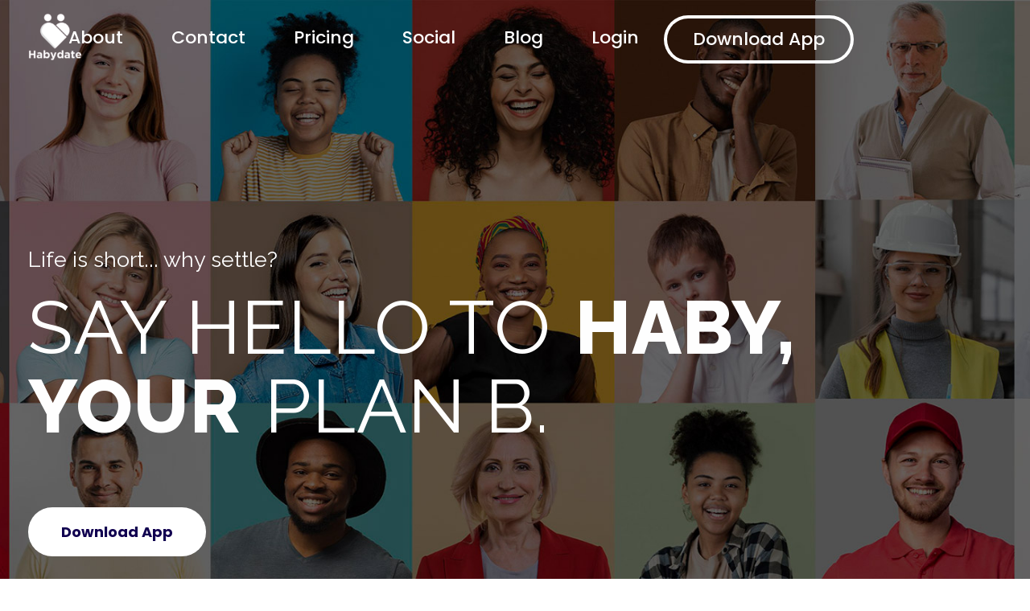

--- FILE ---
content_type: text/html; charset=UTF-8
request_url: https://habydate.com/
body_size: 32581
content:
<!DOCTYPE html>
<!--[if IE 9 ]>   <html class="no-js oldie ie9 ie" dir="ltr" lang="en-US" prefix="og: https://ogp.me/ns#" > <![endif]-->
<!--[if (gt IE 9)|!(IE)]><!--> <html class="no-js" dir="ltr" lang="en-US" prefix="og: https://ogp.me/ns#" > <!--<![endif]-->
<head>
        <meta charset="UTF-8" >
        <meta http-equiv="X-UA-Compatible" content="IE=edge">
        <!-- devices setting -->
        <meta name="viewport"   content="initial-scale=1,user-scalable=no,width=device-width">

<!-- outputs by wp_head -->
<title>Online Dating App | Location-Based Mobile Dating Application – Habydate</title>
	<style>img:is([sizes="auto" i], [sizes^="auto," i]) { contain-intrinsic-size: 3000px 1500px }</style>
	
		<!-- All in One SEO 4.7.6 - aioseo.com -->
	<meta name="description" content="Habydate is redefining love through online dating apps, one happy couple at a time. Download the local dating app to find the special someone in your radius." />
	<meta name="robots" content="max-image-preview:large" />
	<link rel="canonical" href="https://habydate.com/" />
	<meta name="generator" content="All in One SEO (AIOSEO) 4.7.6" />
		<meta property="og:locale" content="en_US" />
		<meta property="og:site_name" content="Online Dating App | Location-Based Mobile Dating Application – Habydate - Habydate is redefining love through online dating apps, one happy couple at a time. Download the local dating app to find the special someone in your radius." />
		<meta property="og:type" content="website" />
		<meta property="og:title" content="Online Dating App | Location-Based Mobile Dating Application – Habydate" />
		<meta property="og:description" content="Habydate is redefining love through online dating apps, one happy couple at a time. Download the local dating app to find the special someone in your radius." />
		<meta property="og:url" content="https://habydate.com/" />
		<meta name="twitter:card" content="summary" />
		<meta name="twitter:title" content="Online Dating App | Location-Based Mobile Dating Application – Habydate" />
		<meta name="twitter:description" content="Habydate is redefining love through online dating apps, one happy couple at a time. Download the local dating app to find the special someone in your radius." />
		<script type="application/ld+json" class="aioseo-schema">
			{"@context":"https:\/\/schema.org","@graph":[{"@type":"BreadcrumbList","@id":"https:\/\/habydate.com\/#breadcrumblist","itemListElement":[{"@type":"ListItem","@id":"https:\/\/habydate.com\/#listItem","position":1,"name":"Home"}]},{"@type":"Organization","@id":"https:\/\/habydate.com\/#organization","name":"Online Dating App | Location-Based Mobile Dating Application \u2013 Habydate","description":"Habydate is redefining love through online dating apps, one happy couple at a time. Download the local dating app to find the special someone in your radius.","url":"https:\/\/habydate.com\/","logo":{"@type":"ImageObject","url":"107","@id":"https:\/\/habydate.com\/#organizationLogo"},"image":{"@id":"https:\/\/habydate.com\/#organizationLogo"}},{"@type":"WebPage","@id":"https:\/\/habydate.com\/#webpage","url":"https:\/\/habydate.com\/","name":"Online Dating App | Location-Based Mobile Dating Application \u2013 Habydate","description":"Habydate is redefining love through online dating apps, one happy couple at a time. Download the local dating app to find the special someone in your radius.","inLanguage":"en-US","isPartOf":{"@id":"https:\/\/habydate.com\/#website"},"breadcrumb":{"@id":"https:\/\/habydate.com\/#breadcrumblist"},"datePublished":"2019-10-08T08:12:31+00:00","dateModified":"2024-11-30T06:10:11+00:00"},{"@type":"WebSite","@id":"https:\/\/habydate.com\/#website","url":"https:\/\/habydate.com\/","name":"Online Dating App | Location-Based Mobile Dating Application \u2013 Habydate","description":"Habydate is redefining love through online dating apps, one happy couple at a time. Download the local dating app to find the special someone in your radius.","inLanguage":"en-US","publisher":{"@id":"https:\/\/habydate.com\/#organization"},"potentialAction":{"@type":"SearchAction","target":{"@type":"EntryPoint","urlTemplate":"https:\/\/habydate.com\/?s={search_term_string}"},"query-input":"required name=search_term_string"}}]}
		</script>
		<!-- All in One SEO -->

<link rel='dns-prefetch' href='//fonts.googleapis.com' />
<link rel="alternate" type="application/rss+xml" title="Online Dating App | Location-Based Mobile Dating Application – Habydate &raquo; Feed" href="https://habydate.com/feed/" />
<link rel="alternate" type="application/rss+xml" title="Online Dating App | Location-Based Mobile Dating Application – Habydate &raquo; Comments Feed" href="https://habydate.com/comments/feed/" />
<script>
window._wpemojiSettings = {"baseUrl":"https:\/\/s.w.org\/images\/core\/emoji\/16.0.1\/72x72\/","ext":".png","svgUrl":"https:\/\/s.w.org\/images\/core\/emoji\/16.0.1\/svg\/","svgExt":".svg","source":{"concatemoji":"https:\/\/habydate.com\/wp-includes\/js\/wp-emoji-release.min.js?ver=6.8.3"}};
/*! This file is auto-generated */
!function(s,n){var o,i,e;function c(e){try{var t={supportTests:e,timestamp:(new Date).valueOf()};sessionStorage.setItem(o,JSON.stringify(t))}catch(e){}}function p(e,t,n){e.clearRect(0,0,e.canvas.width,e.canvas.height),e.fillText(t,0,0);var t=new Uint32Array(e.getImageData(0,0,e.canvas.width,e.canvas.height).data),a=(e.clearRect(0,0,e.canvas.width,e.canvas.height),e.fillText(n,0,0),new Uint32Array(e.getImageData(0,0,e.canvas.width,e.canvas.height).data));return t.every(function(e,t){return e===a[t]})}function u(e,t){e.clearRect(0,0,e.canvas.width,e.canvas.height),e.fillText(t,0,0);for(var n=e.getImageData(16,16,1,1),a=0;a<n.data.length;a++)if(0!==n.data[a])return!1;return!0}function f(e,t,n,a){switch(t){case"flag":return n(e,"\ud83c\udff3\ufe0f\u200d\u26a7\ufe0f","\ud83c\udff3\ufe0f\u200b\u26a7\ufe0f")?!1:!n(e,"\ud83c\udde8\ud83c\uddf6","\ud83c\udde8\u200b\ud83c\uddf6")&&!n(e,"\ud83c\udff4\udb40\udc67\udb40\udc62\udb40\udc65\udb40\udc6e\udb40\udc67\udb40\udc7f","\ud83c\udff4\u200b\udb40\udc67\u200b\udb40\udc62\u200b\udb40\udc65\u200b\udb40\udc6e\u200b\udb40\udc67\u200b\udb40\udc7f");case"emoji":return!a(e,"\ud83e\udedf")}return!1}function g(e,t,n,a){var r="undefined"!=typeof WorkerGlobalScope&&self instanceof WorkerGlobalScope?new OffscreenCanvas(300,150):s.createElement("canvas"),o=r.getContext("2d",{willReadFrequently:!0}),i=(o.textBaseline="top",o.font="600 32px Arial",{});return e.forEach(function(e){i[e]=t(o,e,n,a)}),i}function t(e){var t=s.createElement("script");t.src=e,t.defer=!0,s.head.appendChild(t)}"undefined"!=typeof Promise&&(o="wpEmojiSettingsSupports",i=["flag","emoji"],n.supports={everything:!0,everythingExceptFlag:!0},e=new Promise(function(e){s.addEventListener("DOMContentLoaded",e,{once:!0})}),new Promise(function(t){var n=function(){try{var e=JSON.parse(sessionStorage.getItem(o));if("object"==typeof e&&"number"==typeof e.timestamp&&(new Date).valueOf()<e.timestamp+604800&&"object"==typeof e.supportTests)return e.supportTests}catch(e){}return null}();if(!n){if("undefined"!=typeof Worker&&"undefined"!=typeof OffscreenCanvas&&"undefined"!=typeof URL&&URL.createObjectURL&&"undefined"!=typeof Blob)try{var e="postMessage("+g.toString()+"("+[JSON.stringify(i),f.toString(),p.toString(),u.toString()].join(",")+"));",a=new Blob([e],{type:"text/javascript"}),r=new Worker(URL.createObjectURL(a),{name:"wpTestEmojiSupports"});return void(r.onmessage=function(e){c(n=e.data),r.terminate(),t(n)})}catch(e){}c(n=g(i,f,p,u))}t(n)}).then(function(e){for(var t in e)n.supports[t]=e[t],n.supports.everything=n.supports.everything&&n.supports[t],"flag"!==t&&(n.supports.everythingExceptFlag=n.supports.everythingExceptFlag&&n.supports[t]);n.supports.everythingExceptFlag=n.supports.everythingExceptFlag&&!n.supports.flag,n.DOMReady=!1,n.readyCallback=function(){n.DOMReady=!0}}).then(function(){return e}).then(function(){var e;n.supports.everything||(n.readyCallback(),(e=n.source||{}).concatemoji?t(e.concatemoji):e.wpemoji&&e.twemoji&&(t(e.twemoji),t(e.wpemoji)))}))}((window,document),window._wpemojiSettings);
</script>
<style id='wp-emoji-styles-inline-css'>

	img.wp-smiley, img.emoji {
		display: inline !important;
		border: none !important;
		box-shadow: none !important;
		height: 1em !important;
		width: 1em !important;
		margin: 0 0.07em !important;
		vertical-align: -0.1em !important;
		background: none !important;
		padding: 0 !important;
	}
</style>
<style id='classic-theme-styles-inline-css'>
/*! This file is auto-generated */
.wp-block-button__link{color:#fff;background-color:#32373c;border-radius:9999px;box-shadow:none;text-decoration:none;padding:calc(.667em + 2px) calc(1.333em + 2px);font-size:1.125em}.wp-block-file__button{background:#32373c;color:#fff;text-decoration:none}
</style>
<link rel='stylesheet' id='contact-form-7-css' href='https://habydate.com/wp-content/plugins/contact-form-7/includes/css/styles.css?ver=5.5.3' media='all' />
<style id='contact-form-7-inline-css'>
.wpcf7 .wpcf7-recaptcha iframe {margin-bottom: 0;}.wpcf7 .wpcf7-recaptcha[data-align="center"] > div {margin: 0 auto;}.wpcf7 .wpcf7-recaptcha[data-align="right"] > div {margin: 0 0 0 auto;}
</style>
<link rel='stylesheet' id='auxin-base-css' href='https://habydate.com/wp-content/themes/phlox/css/base.css?ver=2.16.7' media='all' />
<link rel='stylesheet' id='auxin-front-icon-css' href='https://habydate.com/wp-content/themes/phlox/css/auxin-icon.css?ver=2.16.7' media='all' />
<link rel='stylesheet' id='auxin-main-css' href='https://habydate.com/wp-content/themes/phlox/css/main.css?ver=2.16.7' media='all' />
<link rel='stylesheet' id='auxin-fonts-google-css' href='//fonts.googleapis.com/css?family=Poppins%3A100%2C100italic%2C200%2C200italic%2C300%2C300italic%2Cregular%2Citalic%2C500%2C500italic%2C600%2C600italic%2C700%2C700italic%2C800%2C800italic%2C900%2C900italic%7CRaleway%3A100%2C100italic%2C200%2C200italic%2C300%2C300italic%2Cregular%2Citalic%2C500%2C500italic%2C600%2C600italic%2C700%2C700italic%2C800%2C800italic%2C900%2C900italic&#038;ver=8.2' media='all' />
<link rel='stylesheet' id='auxin-custom-css' href='https://habydate.com/wp-content/uploads/phlox/custom.css?ver=8.2' media='all' />
<link rel='stylesheet' id='auxin-portfolio-css' href='https://habydate.com/wp-content/themes/phlox/css/portfolio.css?ver=2.3.5' media='all' />
<link rel='stylesheet' id='auxin-elementor-base-css' href='https://habydate.com/wp-content/themes/phlox/css/other/elementor.css?ver=2.16.7' media='all' />
<link rel='stylesheet' id='elementor-frontend-css' href='https://habydate.com/wp-content/plugins/elementor/assets/css/frontend.min.css?ver=3.25.10' media='all' />
<style id='elementor-frontend-inline-css'>
.elementor-164 .elementor-element.elementor-element-d052931 .aux-menu-depth-0 > .aux-item-content{color:var( --auxin-featured-color-1 );}.elementor-164 .elementor-element.elementor-element-5f1cd82 .aux-text{color:var( --auxin-featured-color-1 );}.elementor-164 .elementor-element.elementor-element-3de79f4 .aux-menu-depth-0 > .aux-item-content{color:var( --auxin-featured-color-2 );}.elementor-164 .elementor-element.elementor-element-3de79f4 .aux-burger:before,  .elementor-164 .elementor-element.elementor-element-3de79f4 .aux-burger:after, .elementor-164 .elementor-element.elementor-element-3de79f4 .aux-burger .mid-line{border-color:var( --auxin-featured-color-2 ) !important;}.elementor-164 .elementor-element.elementor-element-3de79f4 .aux-fs-menu .aux-menu-item > .aux-item-content{color:var( --auxin-featured-color-1 );}
.elementor-181 .elementor-element.elementor-element-ad7ea84 .aux-modern-heading-secondary{color:var( --auxin-featured-color-4 );}.elementor-181 .elementor-element.elementor-element-ad7ea84 .aux-modern-heading-secondary .aux-head-highlight{color:var( --auxin-featured-color-1 );}.elementor-181 .elementor-element.elementor-element-cfff0c6 .aux-modern-heading-primary{color:var( --auxin-featured-color-1 );}.elementor-181 .elementor-element.elementor-element-b2464c0 .aux-modern-heading-primary{color:var( --auxin-featured-color-1 );}.elementor-181 .elementor-element.elementor-element-cc26047 .aux-modern-heading-primary{color:var( --auxin-featured-color-1 );}.elementor-181 .elementor-element.elementor-element-15b4361 .aux-modern-heading-primary{color:var( --auxin-featured-color-1 );}
.elementor-192 .elementor-element.elementor-element-33ad6de8 .aux-modern-heading-primary{color:var( --auxin-featured-color-2 );}.elementor-192 .elementor-element.elementor-element-33ad6de8 .aux-modern-heading-secondary{color:var( --auxin-featured-color-2 );}.elementor-192 .elementor-element.elementor-element-33ad6de8 .aux-modern-heading-secondary .aux-head-highlight{color:var( --auxin-featured-color-2 );}.elementor-192 .elementor-element.elementor-element-26748e53 .aux-modern-button.aux-modern-button-outline .aux-overlay:before, .elementor-192 .elementor-element.elementor-element-26748e53 .aux-modern-button .aux-overlay:before{background-color:var( --auxin-featured-color-2 );}.elementor-192 .elementor-element.elementor-element-26748e53 .aux-modern-button:hover .aux-text{color:var( --auxin-featured-color-2 );}.elementor-192 .elementor-element.elementor-element-2029c048 .aux-icon-list-text{color:var( --auxin-featured-color-2 );}.elementor-192 .elementor-element.elementor-element-2029c048 .aux-icon-list-icon{color:var( --auxin-featured-color-2 );}.elementor-192 .elementor-element.elementor-element-a6024ee .aux-modern-heading-primary{color:var( --auxin-featured-color-1 );}.elementor-192 .elementor-element.elementor-element-3ed54dc8 .aux-ico-box{color:var( --auxin-featured-color-2 );}.elementor-192 .elementor-element.elementor-element-3ed54dc8 .col-title a, .elementor-192 .elementor-element.elementor-element-3ed54dc8 .col-title{color:var( --auxin-featured-color-1 ) !important;}.elementor-192 .elementor-element.elementor-element-742d3e48 .col-title a, .elementor-192 .elementor-element.elementor-element-742d3e48 .col-title{color:var( --auxin-featured-color-1 ) !important;}.elementor-192 .elementor-element.elementor-element-4381211e .col-title a, .elementor-192 .elementor-element.elementor-element-4381211e .col-title{color:var( --auxin-featured-color-1 ) !important;}.elementor-192 .elementor-element.elementor-element-86d2890 .aux-ico-box{color:var( --auxin-featured-color-2 );}.elementor-192 .elementor-element.elementor-element-86d2890 .col-title a, .elementor-192 .elementor-element.elementor-element-86d2890 .col-title{color:var( --auxin-featured-color-1 ) !important;}.elementor-192 .elementor-element.elementor-element-3eaa021e .col-title a, .elementor-192 .elementor-element.elementor-element-3eaa021e .col-title{color:var( --auxin-featured-color-1 ) !important;}.elementor-192 .elementor-element.elementor-element-ebdb0d3 .aux-modern-heading-secondary{color:var( --auxin-featured-color-1 );}.elementor-192 .elementor-element.elementor-element-ebdb0d3 .aux-modern-heading-secondary .aux-head-highlight{color:var( --auxin-featured-color-3 );}.elementor-192 .elementor-element.elementor-element-4cb13bc .aux-modern-heading-primary{color:var( --auxin-featured-color-1 );}.elementor-192 .elementor-element.elementor-element-f072b12 .aux-modern-heading-secondary .aux-head-highlight{color:var( --auxin-featured-color-3 );}/* Start custom CSS for aux_modern_button, class: .elementor-element-26748e53 */.elementor-192 .elementor-element.elementor-element-26748e53 .aux-modern-button:hover .aux-overlay:before  {
  background-color: transparent!important;
}/* End custom CSS */
/* Start custom CSS for aux_icon_list, class: .elementor-element-2029c048 */@media only screen and (min-width:578px) {
.elementor-192 .elementor-element.elementor-element-2029c048 .aux-icon-list-items{
    float: right;

}
}
@media only screen and (max-width:578px) {
.elementor-192 .elementor-element.elementor-element-2029c048 {
    right: -18px!important;
}

}/* End custom CSS */
/* Start custom CSS for aux_modern_heading, class: .elementor-element-ebdb0d3 */@media screen and (max-width: 1229px) and (min-width: 1025px){
.elementor-192 .elementor-element.elementor-element-ebdb0d3 .aux-modern-heading-secondary, .elementor-192 .elementor-element.elementor-element-ebdb0d3 .aux-modern-heading-secondary .aux-head-highlight{
    font-size: 40px;
    max-width: 437px;
    line-height: 48px;
}
.elementor-192 .elementor-element.elementor-element-ebdb0d3 .aux-modern-heading-description{
    font-size: 17px;
    line-height: 35px;
    max-width: 457px;
}
}/* End custom CSS */
/* Start custom CSS for aux_modern_heading, class: .elementor-element-4cb13bc */@media screen and (max-width: 1229px) and (min-width: 1025px){
.elementor-192 .elementor-element.elementor-element-4cb13bc .aux-modern-heading-secondary{
    font-size: 40px;
    max-width: 437px;
    line-height: 48px;
}
.elementor-192 .elementor-element.elementor-element-4cb13bc .aux-modern-heading-description{
    font-size: 17px;
    line-height: 35px;
    max-width: 457px;
}
}/* End custom CSS */
/* Start custom CSS for aux_modern_heading, class: .elementor-element-f072b12 */@media screen and (max-width: 1229px) and (min-width: 1025px){
.elementor-192 .elementor-element.elementor-element-f072b12 .aux-modern-heading-secondary{
    font-size: 40px;
    max-width: 437px;
    line-height: 48px;
}
.elementor-192 .elementor-element.elementor-element-f072b12 .aux-modern-heading-description{
    font-size: 17px;
    line-height: 35px;
    max-width: 457px;
}
}/* End custom CSS */
</style>
<link rel='stylesheet' id='elementor-post-164-css' href='https://habydate.com/wp-content/uploads/elementor/css/post-164.css?ver=1756875773' media='all' />
<link rel='stylesheet' id='elementor-post-181-css' href='https://habydate.com/wp-content/uploads/elementor/css/post-181.css?ver=1756875773' media='all' />
<link rel='stylesheet' id='elementor-icons-css' href='https://habydate.com/wp-content/plugins/elementor/assets/lib/eicons/css/elementor-icons.min.css?ver=5.32.0' media='all' />
<link rel='stylesheet' id='swiper-css' href='https://habydate.com/wp-content/plugins/elementor/assets/lib/swiper/v8/css/swiper.min.css?ver=8.4.5' media='all' />
<link rel='stylesheet' id='e-swiper-css' href='https://habydate.com/wp-content/plugins/elementor/assets/css/conditionals/e-swiper.min.css?ver=3.25.10' media='all' />
<link rel='stylesheet' id='elementor-post-163-css' href='https://habydate.com/wp-content/uploads/elementor/css/post-163.css?ver=1756875773' media='all' />
<link rel='stylesheet' id='auxin-elementor-widgets-css' href='https://habydate.com/wp-content/plugins/auxin-elements/admin/assets/css/elementor-widgets.css?ver=2.16.4' media='all' />
<link rel='stylesheet' id='mediaelement-css' href='https://habydate.com/wp-includes/js/mediaelement/mediaelementplayer-legacy.min.css?ver=4.2.17' media='all' />
<link rel='stylesheet' id='wp-mediaelement-css' href='https://habydate.com/wp-includes/js/mediaelement/wp-mediaelement.min.css?ver=6.8.3' media='all' />
<link rel='stylesheet' id='widget-image-carousel-css' href='https://habydate.com/wp-content/plugins/elementor/assets/css/widget-image-carousel.min.css?ver=3.25.10' media='all' />
<link rel='stylesheet' id='elementor-post-192-css' href='https://habydate.com/wp-content/uploads/elementor/css/post-192.css?ver=1756880842' media='all' />
<link rel='stylesheet' id='google-fonts-1-css' href='https://fonts.googleapis.com/css?family=Poppins%3A100%2C100italic%2C200%2C200italic%2C300%2C300italic%2C400%2C400italic%2C500%2C500italic%2C600%2C600italic%2C700%2C700italic%2C800%2C800italic%2C900%2C900italic%7CRoboto%3A100%2C100italic%2C200%2C200italic%2C300%2C300italic%2C400%2C400italic%2C500%2C500italic%2C600%2C600italic%2C700%2C700italic%2C800%2C800italic%2C900%2C900italic%7CRoboto+Slab%3A100%2C100italic%2C200%2C200italic%2C300%2C300italic%2C400%2C400italic%2C500%2C500italic%2C600%2C600italic%2C700%2C700italic%2C800%2C800italic%2C900%2C900italic&#038;display=auto&#038;ver=6.8.3' media='all' />
<link rel='stylesheet' id='elementor-icons-shared-0-css' href='https://habydate.com/wp-content/plugins/elementor/assets/lib/font-awesome/css/fontawesome.min.css?ver=5.15.3' media='all' />
<link rel='stylesheet' id='elementor-icons-fa-brands-css' href='https://habydate.com/wp-content/plugins/elementor/assets/lib/font-awesome/css/brands.min.css?ver=5.15.3' media='all' />
<link rel="preconnect" href="https://fonts.gstatic.com/" crossorigin><script src="https://habydate.com/wp-includes/js/jquery/jquery.min.js?ver=3.7.1" id="jquery-core-js"></script>
<script src="https://habydate.com/wp-includes/js/jquery/jquery-migrate.min.js?ver=3.4.1" id="jquery-migrate-js"></script>
<script id="auxin-modernizr-js-extra">
var auxin = {"ajax_url":"https:\/\/habydate.com\/wp-admin\/admin-ajax.php","is_rtl":"","is_reponsive":"1","is_framed":"","frame_width":"20","wpml_lang":"en","uploadbaseurl":"https:\/\/habydate.com\/wp-content\/uploads","nonce":"d37c801834"};
</script>
<script id="auxin-modernizr-js-before">
/* < ![CDATA[ */
function auxinNS(n){for(var e=n.split("."),a=window,i="",r=e.length,t=0;r>t;t++)"window"!=e[t]&&(i=e[t],a[i]=a[i]||{},a=a[i]);return a;}
/* ]]> */
</script>
<script src="https://habydate.com/wp-content/themes/phlox/js/solo/modernizr-custom.min.js?ver=2.16.7" id="auxin-modernizr-js"></script>
<link rel="https://api.w.org/" href="https://habydate.com/wp-json/" /><link rel="alternate" title="JSON" type="application/json" href="https://habydate.com/wp-json/wp/v2/pages/192" /><link rel="EditURI" type="application/rsd+xml" title="RSD" href="https://habydate.com/xmlrpc.php?rsd" />
<meta name="generator" content="WordPress 6.8.3" />
<link rel='shortlink' href='https://habydate.com/' />
<link rel="alternate" title="oEmbed (JSON)" type="application/json+oembed" href="https://habydate.com/wp-json/oembed/1.0/embed?url=https%3A%2F%2Fhabydate.com%2F" />
<link rel="alternate" title="oEmbed (XML)" type="text/xml+oembed" href="https://habydate.com/wp-json/oembed/1.0/embed?url=https%3A%2F%2Fhabydate.com%2F&#038;format=xml" />
    <meta name="title"       content="Home" />
    <meta name="description" content="Life is short&#8230; why settle? SAY HELLO TO HABY, YOUR PLAN B. Download App Follow Us Habydate is an all new to date. Habydate is a location-based mobile dating app that has revolutionized the mobile dating industry. It offers a new set of opportunities, choices, and most importantly, we wish you to find your ideal [&hellip;]" />
    <!-- Chrome, Firefox OS and Opera -->
<meta name="theme-color" content="#1bb0ce" />
<!-- Windows Phone -->
<meta name="msapplication-navbutton-color" content="#1bb0ce" />
<!-- iOS Safari -->
<meta name="apple-mobile-web-app-capable" content="yes">
<meta name="apple-mobile-web-app-status-bar-style" content="black-translucent">

<meta name="generator" content="Elementor 3.25.10; features: additional_custom_breakpoints, e_optimized_control_loading; settings: css_print_method-external, google_font-enabled, font_display-auto">
<style>.recentcomments a{display:inline !important;padding:0 !important;margin:0 !important;}</style>			<style>
				.e-con.e-parent:nth-of-type(n+4):not(.e-lazyloaded):not(.e-no-lazyload),
				.e-con.e-parent:nth-of-type(n+4):not(.e-lazyloaded):not(.e-no-lazyload) * {
					background-image: none !important;
				}
				@media screen and (max-height: 1024px) {
					.e-con.e-parent:nth-of-type(n+3):not(.e-lazyloaded):not(.e-no-lazyload),
					.e-con.e-parent:nth-of-type(n+3):not(.e-lazyloaded):not(.e-no-lazyload) * {
						background-image: none !important;
					}
				}
				@media screen and (max-height: 640px) {
					.e-con.e-parent:nth-of-type(n+2):not(.e-lazyloaded):not(.e-no-lazyload),
					.e-con.e-parent:nth-of-type(n+2):not(.e-lazyloaded):not(.e-no-lazyload) * {
						background-image: none !important;
					}
				}
			</style>
			<meta name="google-site-verification" content="mYm-_2D_r4Gq0boDhBjBzn7oKVyTqdoH4ZKflN-jVrU" />

<!-- Global site tag (gtag.js) - Google Analytics -->
<script async src="https://www.googletagmanager.com/gtag/js?id=UA-238697402-1"></script>
<script>
  window.dataLayer = window.dataLayer || [];
  function gtag(){dataLayer.push(arguments);}
  gtag('js', new Date());

  gtag('config', 'UA-238697402-1');
</script><link rel="icon" href="https://habydate.com/wp-content/uploads/2021/12/download-150x150.png" sizes="32x32" />
<link rel="icon" href="https://habydate.com/wp-content/uploads/2021/12/download.png" sizes="192x192" />
<link rel="apple-touch-icon" href="https://habydate.com/wp-content/uploads/2021/12/download.png" />
<meta name="msapplication-TileImage" content="https://habydate.com/wp-content/uploads/2021/12/download.png" />
		<style id="wp-custom-css">
			.aux-widget-logo {
    display: none;
}.site-header-section .aux-header-elements:not(.aux-vertical-menu-elements), .site-header-section .aux-fill .aux-menu-depth-0 > .aux-item-content { height:90px; }.site-header-section { background-color:rgba(0, 0, 0, 0); }.site-header-section.aux-sticky { background-color:rgba(0, 0, 0, 0); }		</style>
		<style id="wpforms-css-vars-root">
				:root {
					--wpforms-field-border-radius: 3px;
--wpforms-field-border-style: solid;
--wpforms-field-border-size: 1px;
--wpforms-field-background-color: #ffffff;
--wpforms-field-border-color: rgba( 0, 0, 0, 0.25 );
--wpforms-field-border-color-spare: rgba( 0, 0, 0, 0.25 );
--wpforms-field-text-color: rgba( 0, 0, 0, 0.7 );
--wpforms-field-menu-color: #ffffff;
--wpforms-label-color: rgba( 0, 0, 0, 0.85 );
--wpforms-label-sublabel-color: rgba( 0, 0, 0, 0.55 );
--wpforms-label-error-color: #d63637;
--wpforms-button-border-radius: 3px;
--wpforms-button-border-style: none;
--wpforms-button-border-size: 1px;
--wpforms-button-background-color: #066aab;
--wpforms-button-border-color: #066aab;
--wpforms-button-text-color: #ffffff;
--wpforms-page-break-color: #066aab;
--wpforms-background-image: none;
--wpforms-background-position: center center;
--wpforms-background-repeat: no-repeat;
--wpforms-background-size: cover;
--wpforms-background-width: 100px;
--wpforms-background-height: 100px;
--wpforms-background-color: rgba( 0, 0, 0, 0 );
--wpforms-background-url: none;
--wpforms-container-padding: 0px;
--wpforms-container-border-style: none;
--wpforms-container-border-width: 1px;
--wpforms-container-border-color: #000000;
--wpforms-container-border-radius: 3px;
--wpforms-field-size-input-height: 43px;
--wpforms-field-size-input-spacing: 15px;
--wpforms-field-size-font-size: 16px;
--wpforms-field-size-line-height: 19px;
--wpforms-field-size-padding-h: 14px;
--wpforms-field-size-checkbox-size: 16px;
--wpforms-field-size-sublabel-spacing: 5px;
--wpforms-field-size-icon-size: 1;
--wpforms-label-size-font-size: 16px;
--wpforms-label-size-line-height: 19px;
--wpforms-label-size-sublabel-font-size: 14px;
--wpforms-label-size-sublabel-line-height: 17px;
--wpforms-button-size-font-size: 17px;
--wpforms-button-size-height: 41px;
--wpforms-button-size-padding-h: 15px;
--wpforms-button-size-margin-top: 10px;
--wpforms-container-shadow-size-box-shadow: none;

				}
			</style><!-- end wp_head -->
</head>


<body class="home wp-singular page-template-default page page-id-192 wp-theme-phlox elementor-default elementor-template-full-width elementor-kit-163 elementor-page elementor-page-192 phlox aux-dom-unready aux-full-width aux-resp aux-s-fhd  aux-page-animation-off _auxels"  data-framed="">



<div id="inner-body">

    <header class="aux-elementor-header aux-overlay-header" id="site-elementor-header" itemscope="itemscope" itemtype="https://schema.org/WPHeader" data-sticky-height="80"  >
        <div class="aux-wrapper">
            <div class="aux-header aux-header-elements-wrapper">
            <style id="elementor-post-dynamic-162">.elementor-162 .elementor-element.elementor-element-c47c43a .aux-menu-depth-0 > .aux-item-content{color:var( --auxin-featured-color-2 );}.elementor-162 .elementor-element.elementor-element-c47c43a .aux-burger:before,  .elementor-162 .elementor-element.elementor-element-c47c43a .aux-burger:after, .elementor-162 .elementor-element.elementor-element-c47c43a .aux-burger .mid-line{border-color:var( --auxin-featured-color-2 ) !important;}.elementor-162 .elementor-element.elementor-element-c47c43a .aux-fs-menu .aux-menu-item > .aux-item-content{color:var( --auxin-featured-color-1 );}.elementor-162 .elementor-element.elementor-element-a9240eb .aux-modern-button.aux-modern-button-outline .aux-overlay:after, .elementor-162 .elementor-element.elementor-element-a9240eb .aux-modern-button .aux-overlay:after{background-color:var( --auxin-featured-color-2 );}.elementor-162 .elementor-element.elementor-element-a9240eb .aux-text{color:var( --auxin-featured-color-2 );}.elementor-162 .elementor-element.elementor-element-a9240eb .aux-modern-button:hover .aux-text{color:var( --auxin-featured-color-1 );}.elementor-162 .elementor-element.elementor-element-acde6d9 .aux-menu-depth-0 > .aux-item-content{color:var( --auxin-featured-color-2 );}.elementor-162 .elementor-element.elementor-element-acde6d9 .aux-burger:before,  .elementor-162 .elementor-element.elementor-element-acde6d9 .aux-burger:after, .elementor-162 .elementor-element.elementor-element-acde6d9 .aux-burger .mid-line{border-color:var( --auxin-featured-color-2 ) !important;}.elementor-162 .elementor-element.elementor-element-acde6d9 .aux-fs-menu .aux-menu-item > .aux-item-content{color:var( --auxin-featured-color-1 );}</style>		<div data-elementor-type="header" data-elementor-id="162" class="elementor elementor-162">
						<section class="elementor-section elementor-top-section elementor-element elementor-element-7186122 elementor-section-content-middle elementor-section-full_width elementor-section-stretched elementor-hidden-tablet elementor-hidden-mobile elementor-section-height-default elementor-section-height-default" data-id="7186122" data-element_type="section" data-settings="{&quot;background_background&quot;:&quot;classic&quot;,&quot;stretch_section&quot;:&quot;section-stretched&quot;}">
						<div class="elementor-container elementor-column-gap-no">
					<div class="aux-parallax-section elementor-column elementor-col-25 elementor-top-column elementor-element elementor-element-1220f29" data-id="1220f29" data-element_type="column">
			<div class="elementor-widget-wrap elementor-element-populated">
						<div class="elementor-element elementor-element-f61e691 elementor-widget elementor-widget-image" data-id="f61e691" data-element_type="widget" data-widget_type="image.default">
				<div class="elementor-widget-container">
													<img width="90" height="93" src="https://habydate.com/wp-content/uploads/2021/12/Habydate-logo-removebg-preview-e1628162172377-90x93-1.png" class="attachment-full size-full wp-image-415" alt="" />													</div>
				</div>
					</div>
		</div>
				<div class="aux-parallax-section elementor-column elementor-col-25 elementor-top-column elementor-element elementor-element-31ed0a0" data-id="31ed0a0" data-element_type="column" data-settings="{&quot;background_background&quot;:&quot;classic&quot;}">
			<div class="elementor-widget-wrap elementor-element-populated">
						<div class="elementor-element elementor-element-c47c43a elementor-widget__width-auto elementor-widget-tablet__width-auto elementor-widget-mobile__width-auto elementor-widget elementor-widget-aux_menu_box" data-id="c47c43a" data-element_type="widget" data-widget_type="aux_menu_box.default">
				<div class="elementor-widget-container">
			<div class="aux-elementor-header-menu aux-nav-menu-element aux-nav-menu-element-c47c43a"><div class="aux-burger-box" data-target-panel="overlay" data-target-content=".elementor-element-c47c43a .aux-master-menu"><div class="aux-burger aux-lite-small"><span class="mid-line"></span></div></div><!-- start master menu -->
<nav id="master-menu-elementor-c47c43a" class="menu-header-menu-container">

	<ul id="menu-header-menu" class="aux-master-menu aux-no-js aux-skin-classic aux-with-indicator aux-horizontal" data-type="horizontal"  data-switch-type="toggle" data-switch-parent=".elementor-element-c47c43a .aux-fs-popup .aux-fs-menu" data-switch-width="767"  >
		<!-- start single menu -->
		<li id="menu-item-193" class="a1i0s0 menu-item menu-item-type-post_type menu-item-object-page menu-item-193 aux-menu-depth-0 aux-menu-root-1 aux-menu-item">
			<a href="https://habydate.com/about/" class="aux-item-content">
				<span class="aux-menu-label">About</span>
			</a>
		</li>
		<!-- end single menu -->
		<!-- start single menu -->
		<li id="menu-item-194" class="a1i0s0 menu-item menu-item-type-post_type menu-item-object-page menu-item-194 aux-menu-depth-0 aux-menu-root-2 aux-menu-item">
			<a href="https://habydate.com/contact/" class="aux-item-content">
				<span class="aux-menu-label">Contact</span>
			</a>
		</li>
		<!-- end single menu -->
		<!-- start single menu -->
		<li id="menu-item-644" class="menu-item menu-item-type-post_type menu-item-object-page menu-item-644 aux-menu-depth-0 aux-menu-root-3 aux-menu-item">
			<a href="https://habydate.com/pricing/" class="aux-item-content">
				<span class="aux-menu-label">Pricing</span>
			</a>
		</li>
		<!-- end single menu -->
		<!-- start single menu -->
		<li id="menu-item-1169" class="menu-item menu-item-type-post_type menu-item-object-page menu-item-1169 aux-menu-depth-0 aux-menu-root-4 aux-menu-item">
			<a href="https://habydate.com/social/" class="aux-item-content">
				<span class="aux-menu-label">Social</span>
			</a>
		</li>
		<!-- end single menu -->
		<!-- start single menu -->
		<li id="menu-item-196" class="a1i0s0 menu-item menu-item-type-post_type menu-item-object-page menu-item-196 aux-menu-depth-0 aux-menu-root-5 aux-menu-item">
			<a href="https://habydate.com/blog/" class="aux-item-content">
				<span class="aux-menu-label">Blog</span>
			</a>
		</li>
		<!-- end single menu -->
		<!-- start single menu -->
		<li id="menu-item-654" class="menu-item menu-item-type-custom menu-item-object-custom menu-item-654 aux-menu-depth-0 aux-menu-root-6 aux-menu-item">
			<a href="https://habydate.netlify.app/" class="aux-item-content">
				<span class="aux-menu-label">Login</span>
			</a>
		</li>
		<!-- end single menu -->
	</ul>

</nav>
<!-- end master menu -->
<section class="aux-fs-popup aux-fs-menu-layout-center aux-indicator"><div class="aux-panel-close"><div class="aux-close aux-cross-symbol aux-thick-medium"></div></div><div class="aux-fs-menu" data-menu-title=""></div></section></div><style>@media only screen and (min-width: 768px) { .elementor-element-c47c43a .aux-burger-box { display: none } }</style>		</div>
				</div>
					</div>
		</div>
				<div class="aux-parallax-section elementor-column elementor-col-25 elementor-top-column elementor-element elementor-element-65ac3d5" data-id="65ac3d5" data-element_type="column" data-settings="{&quot;background_background&quot;:&quot;classic&quot;}">
			<div class="elementor-widget-wrap elementor-element-populated">
						<div class="elementor-element elementor-element-a9240eb elementor-widget__width-auto elementor-hidden-tablet elementor-hidden-phone elementor-widget elementor-widget-aux_modern_button" data-id="a9240eb" data-element_type="widget" data-widget_type="aux_modern_button.default">
				<div class="elementor-widget-container">
			    <div class="aux-modern-button-wrapper aux-modern-button-align-" >
                    <a class="aux-modern-button aux-black aux-modern-button-md aux-modern-button-normal aux-modern-button-default aux-icon-" href="/download">
                <div class="aux-overlay"></div>
                                    <div class="aux-icon ">
                                            </div>
                                <div class="aux-text">
<span class="aux-text-before">Download App</span>                </div>
            </a>
            
    </div>

    		</div>
				</div>
					</div>
		</div>
				<div class="aux-parallax-section elementor-column elementor-col-25 elementor-top-column elementor-element elementor-element-c7111ec" data-id="c7111ec" data-element_type="column">
			<div class="elementor-widget-wrap elementor-element-populated">
						<div class="elementor-element elementor-element-dda2830 elementor-widget elementor-widget-shortcode" data-id="dda2830" data-element_type="widget" data-widget_type="shortcode.default">
				<div class="elementor-widget-container">
					<div class="elementor-shortcode"><div class="gtranslate_wrapper" id="gt-wrapper-34885530"></div></div>
				</div>
				</div>
					</div>
		</div>
					</div>
		</section>
				<section class="elementor-section elementor-top-section elementor-element elementor-element-2f7483f elementor-hidden-desktop elementor-section-full_width elementor-section-height-default elementor-section-height-default" data-id="2f7483f" data-element_type="section">
						<div class="elementor-container elementor-column-gap-default">
					<div class="aux-parallax-section elementor-column elementor-col-20 elementor-top-column elementor-element elementor-element-b051add" data-id="b051add" data-element_type="column">
			<div class="elementor-widget-wrap elementor-element-populated">
						<div class="elementor-element elementor-element-d53f2cd elementor-widget elementor-widget-image" data-id="d53f2cd" data-element_type="widget" data-widget_type="image.default">
				<div class="elementor-widget-container">
													<img width="90" height="93" src="https://habydate.com/wp-content/uploads/2021/12/Habydate-logo-removebg-preview-e1628162172377-90x93-1.png" class="attachment-full size-full wp-image-415" alt="" />													</div>
				</div>
					</div>
		</div>
				<div class="aux-parallax-section elementor-column elementor-col-20 elementor-top-column elementor-element elementor-element-f31f0ed" data-id="f31f0ed" data-element_type="column">
			<div class="elementor-widget-wrap">
							</div>
		</div>
				<div class="aux-parallax-section elementor-column elementor-col-20 elementor-top-column elementor-element elementor-element-620a8dd" data-id="620a8dd" data-element_type="column">
			<div class="elementor-widget-wrap elementor-element-populated">
						<div class="elementor-element elementor-element-199b6c7 elementor-widget elementor-widget-shortcode" data-id="199b6c7" data-element_type="widget" data-widget_type="shortcode.default">
				<div class="elementor-widget-container">
					<div class="elementor-shortcode"><div class="gtranslate_wrapper" id="gt-wrapper-39372426"></div></div>
				</div>
				</div>
					</div>
		</div>
				<div class="aux-parallax-section elementor-column elementor-col-20 elementor-top-column elementor-element elementor-element-fc8da57" data-id="fc8da57" data-element_type="column">
			<div class="elementor-widget-wrap">
							</div>
		</div>
				<div class="aux-parallax-section elementor-column elementor-col-20 elementor-top-column elementor-element elementor-element-29d53a4" data-id="29d53a4" data-element_type="column">
			<div class="elementor-widget-wrap elementor-element-populated">
						<div class="elementor-element elementor-element-acde6d9 elementor-widget__width-auto elementor-widget-tablet__width-auto elementor-widget-mobile__width-auto elementor-widget elementor-widget-aux_menu_box" data-id="acde6d9" data-element_type="widget" data-widget_type="aux_menu_box.default">
				<div class="elementor-widget-container">
			<div class="aux-elementor-header-menu aux-nav-menu-element aux-nav-menu-element-acde6d9"><div class="aux-burger-box" data-target-panel="overlay" data-target-content=".elementor-element-acde6d9 .aux-master-menu"><div class="aux-burger aux-lite-small"><span class="mid-line"></span></div></div><!-- start master menu -->
<nav id="master-menu-elementor-acde6d9" class="menu-mobile-container">

	<ul id="menu-mobile" class="aux-master-menu aux-no-js aux-skin-classic aux-with-indicator aux-horizontal" data-type="horizontal"  data-switch-type="toggle" data-switch-parent=".elementor-element-acde6d9 .aux-fs-popup .aux-fs-menu" data-switch-width="1200"  >
		<!-- start single menu -->
		<li id="menu-item-1355" class="menu-item menu-item-type-post_type menu-item-object-page menu-item-1355 aux-menu-depth-0 aux-menu-root-1 aux-menu-item">
			<a href="https://habydate.com/about/" class="aux-item-content">
				<span class="aux-menu-label">About</span>
			</a>
		</li>
		<!-- end single menu -->
		<!-- start single menu -->
		<li id="menu-item-1354" class="menu-item menu-item-type-post_type menu-item-object-page menu-item-1354 aux-menu-depth-0 aux-menu-root-2 aux-menu-item">
			<a href="https://habydate.com/contact/" class="aux-item-content">
				<span class="aux-menu-label">Contact</span>
			</a>
		</li>
		<!-- end single menu -->
		<!-- start single menu -->
		<li id="menu-item-1352" class="menu-item menu-item-type-post_type menu-item-object-page menu-item-1352 aux-menu-depth-0 aux-menu-root-3 aux-menu-item">
			<a href="https://habydate.com/pricing/" class="aux-item-content">
				<span class="aux-menu-label">Pricing</span>
			</a>
		</li>
		<!-- end single menu -->
		<!-- start single menu -->
		<li id="menu-item-1350" class="menu-item menu-item-type-post_type menu-item-object-page menu-item-1350 aux-menu-depth-0 aux-menu-root-4 aux-menu-item">
			<a href="https://habydate.com/social/" class="aux-item-content">
				<span class="aux-menu-label">Social</span>
			</a>
		</li>
		<!-- end single menu -->
		<!-- start single menu -->
		<li id="menu-item-1353" class="menu-item menu-item-type-post_type menu-item-object-page menu-item-1353 aux-menu-depth-0 aux-menu-root-5 aux-menu-item">
			<a href="https://habydate.com/blog/" class="aux-item-content">
				<span class="aux-menu-label">Blog</span>
			</a>
		</li>
		<!-- end single menu -->
		<!-- start single menu -->
		<li id="menu-item-1356" class="menu-item menu-item-type-post_type menu-item-object-page menu-item-1356 aux-menu-depth-0 aux-menu-root-6 aux-menu-item">
			<a href="https://habydate.com/download/" class="aux-item-content">
				<span class="aux-menu-label">Download App</span>
			</a>
		</li>
		<!-- end single menu -->
	</ul>

</nav>
<!-- end master menu -->
<section class="aux-fs-popup aux-fs-menu-layout-center aux-indicator"><div class="aux-panel-close"><div class="aux-close aux-cross-symbol aux-thick-medium"></div></div><div class="aux-fs-menu" data-menu-title=""></div></section></div><style>@media only screen and (min-width: 1201px) { .elementor-element-acde6d9 .aux-burger-box { display: none } }</style>		</div>
				</div>
					</div>
		</div>
					</div>
		</section>
				</div>
		            </div><!-- end of header-elements -->
        </div><!-- end of wrapper -->
    </header><!-- end header -->
		<div data-elementor-type="wp-page" data-elementor-id="192" class="elementor elementor-192">
						<section class="elementor-section elementor-top-section elementor-element elementor-element-398930e2 elementor-section-full_width elementor-section-height-default elementor-section-height-default" data-id="398930e2" data-element_type="section" data-settings="{&quot;background_background&quot;:&quot;classic&quot;}">
							<div class="elementor-background-overlay"></div>
							<div class="elementor-container elementor-column-gap-no">
					<div class="aux-parallax-section elementor-column elementor-col-100 elementor-top-column elementor-element elementor-element-400f7349" data-id="400f7349" data-element_type="column" data-settings="{&quot;background_background&quot;:&quot;classic&quot;}">
			<div class="elementor-widget-wrap elementor-element-populated">
						<section class="elementor-section elementor-inner-section elementor-element elementor-element-65515c3e elementor-section-boxed elementor-section-height-default elementor-section-height-default" data-id="65515c3e" data-element_type="section">
						<div class="elementor-container elementor-column-gap-no">
					<div class="aux-parallax-section elementor-column elementor-col-100 elementor-inner-column elementor-element elementor-element-2041bd26" data-id="2041bd26" data-element_type="column">
			<div class="elementor-widget-wrap elementor-element-populated">
						<div class="elementor-element elementor-element-33ad6de8 aux-appear-watch-animation aux-fade-in-right-1 elementor-widget elementor-widget-aux_modern_heading" data-id="33ad6de8" data-element_type="widget" data-widget_type="aux_modern_heading.default">
				<div class="elementor-widget-container">
			<section class="aux-widget-modern-heading">
            <div class="aux-widget-inner"><h2 class="aux-modern-heading-primary">Life is short... why settle?</h2><h3 class="aux-modern-heading-secondary"><span class="aux-head-before">SAY HELLO TO </span><span class="aux-head-highlight">HABY, YOUR</span><span class="aux-head-after"> PLAN B.</span></h3></div>
        </section>		</div>
				</div>
				<div class="elementor-element elementor-element-26748e53 elementor-widget__width-auto elementor-widget elementor-widget-aux_modern_button" data-id="26748e53" data-element_type="widget" data-widget_type="aux_modern_button.default">
				<div class="elementor-widget-container">
			    <div class="aux-modern-button-wrapper aux-modern-button-align-" >
                    <a class="aux-modern-button aux-black aux-modern-button-md aux-modern-button-normal aux-modern-button-default aux-icon-" href="/download">
                <div class="aux-overlay"></div>
                                    <div class="aux-icon ">
                                            </div>
                                <div class="aux-text">
<span class="aux-text-before">Download App</span>                </div>
            </a>
            
    </div>

    		</div>
				</div>
					</div>
		</div>
					</div>
		</section>
				<div class="elementor-element elementor-element-39ed2f6a aux-appear-watch-animation aux-fade-in-down-2 elementor-widget elementor-widget-aux_image" data-id="39ed2f6a" data-element_type="widget" data-widget_type="aux_image.default">
				<div class="elementor-widget-container">
			<section class="widget-container aux-widget-image aux-alignnone aux-parent-auc80b7e13">
    <div class="aux-media-hint-frame ">
        <div class="aux-media-image " >
        
            

            
            <img fetchpriority="high" decoding="async" width="812" height="703" src="[data-uri]" class="aux-attachment aux-featured-image aux-attachment-id-159 aux-preload aux-blank" alt="demo-attachment-25-Ellipse-1" data-ratio="1.16" data-original-w="812" data-src="https://habydate.com/wp-content/uploads/2019/10/Ellipse-1.svg" />            
                </div>
    </div>

</section><!-- widget-container -->		</div>
				</div>
				<div class="elementor-element elementor-element-d1ecd21 elementor-hidden-phone aux-appear-watch-animation aux-fade-in-right-2 elementor-widget elementor-widget-aux_image" data-id="d1ecd21" data-element_type="widget" data-widget_type="aux_image.default">
				<div class="elementor-widget-container">
			<section class="widget-container aux-widget-image aux-alignnone aux-parent-aufa2fe893">
    <div class="aux-media-hint-frame ">
        <div class="aux-media-image " >
        
            

            
            <img decoding="async" width="693" height="607" src="[data-uri]" class="aux-attachment aux-featured-image aux-attachment-id-135 aux-preload aux-blank" alt="demo-attachment-222-Mask_Group_4" data-ratio="1.14" data-original-w="693" data-src="https://habydate.com/wp-content/uploads/2019/10/Mask_Group_4.svg" />            
                </div>
    </div>

</section><!-- widget-container -->		</div>
				</div>
				<div class="elementor-element elementor-element-609e40a9 elementor-widget-mobile__width-auto elementor-widget elementor-widget-aux_image" data-id="609e40a9" data-element_type="widget" data-widget_type="aux_image.default">
				<div class="elementor-widget-container">
			<section class="widget-container aux-widget-image aux-alignnone aux-parent-au4faa705b">
    <div class="aux-media-hint-frame ">
        <div class="aux-media-image " >
        
            

            
                        
                </div>
    </div>

</section><!-- widget-container -->		</div>
				</div>
				<div class="elementor-element elementor-element-2029c048 aux-appear-watch-animation aux-fade-in-right-2 elementor-widget elementor-widget-aux_icon_list" data-id="2029c048" data-element_type="widget" data-widget_type="aux_icon_list.default">
				<div class="elementor-widget-container">
			<section class="widget-container aux-widget-icon-list aux-parent-au2b5d3c0b"><div class="widget-inner"><div class="aux-widget-icon-list-inner"><ul class="aux-icon-list-items aux-direction-horizontal"><li class="aux-icon-list-item aux-list-item-has-icon aux-icon-list-item-6bd85ea elementor-repeater-item-6bd85ea"><span class="aux-icon-list-text">Follow Us</span></li><li class="aux-icon-list-item aux-list-item-has-icon aux-icon-list-item-4491951 elementor-repeater-item-4491951"><a class="aux-icon-list-link" href="https://www.facebook.com/Habydate-181942743915406/?ref=pages_you_manage"><span class="aux-icon-list-icon fab fa-facebook-f"></span></a></li><li class="aux-icon-list-item aux-list-item-has-icon aux-icon-list-item-ad3a12e elementor-repeater-item-ad3a12e"><a class="aux-icon-list-link" href="https://www.instagram.com/habydateapp/"><span class="aux-icon-list-icon auxicon auxicon-instagram"></span></a></li><li class="aux-icon-list-item aux-list-item-has-icon aux-icon-list-item-1723aae elementor-repeater-item-1723aae"><a class="aux-icon-list-link" href="https://twitter.com/habydate"><span class="aux-icon-list-icon auxicon auxicon-twitter"></span></a></li></ul></div></div></section><!-- widget-container -->		</div>
				</div>
				<div class="elementor-element elementor-element-460eddae aux-appear-watch-animation aux-fade-in-down elementor-widget elementor-widget-aux_image" data-id="460eddae" data-element_type="widget" data-widget_type="aux_image.default">
				<div class="elementor-widget-container">
			<section class="widget-container aux-widget-image aux-alignnone aux-parent-audfc5434f">
    <div class="aux-media-hint-frame ">
        <div class="aux-media-image aux-hover-active" >
                    <a class="" href="#sevice" data-elementor-open-lightbox="no" data-original-width="17" data-original-height="33" data-caption="demo-attachment-274-1287105" target="_self"  >
        
            

            
            <img decoding="async" width="17" height="33" src="https://habydate.com/wp-content/uploads/2019/10/1287105.png" class="aux-attachment aux-featured-image aux-attachment-id-132" alt="demo-attachment-274-1287105" data-ratio="1" data-original-w="17" sizes="(max-width:479px) 480px,(max-width:767px) 768px,(max-width:1023px) 1024px,17px" />            
                    </a>
                </div>
    </div>

</section><!-- widget-container -->		</div>
				</div>
					</div>
		</div>
					</div>
		</section>
				<section class="elementor-section elementor-top-section elementor-element elementor-element-2efe5c8 elementor-section-boxed elementor-section-height-default elementor-section-height-default" data-id="2efe5c8" data-element_type="section" id="sevice">
						<div class="elementor-container elementor-column-gap-no">
					<div class="aux-parallax-section elementor-column elementor-col-100 elementor-top-column elementor-element elementor-element-51a5550" data-id="51a5550" data-element_type="column">
			<div class="elementor-widget-wrap elementor-element-populated">
						<div class="elementor-element elementor-element-a6024ee aux-appear-watch-animation aux-fade-in-up elementor-widget elementor-widget-aux_modern_heading" data-id="a6024ee" data-element_type="widget" data-widget_type="aux_modern_heading.default">
				<div class="elementor-widget-container">
			<section class="aux-widget-modern-heading">
            <div class="aux-widget-inner"><h5 class="aux-modern-heading-primary">Habydate is an all new to date.</h5><div class="aux-modern-heading-description">Habydate is a location-based mobile dating app that has revolutionized the mobile dating industry. It offers a new set of opportunities, choices, and most importantly, we wish you to find your ideal match - your better fit. Consider Habydate your personal Wing-man.</div></div>
        </section>		</div>
				</div>
					</div>
		</div>
					</div>
		</section>
				<section class="elementor-section elementor-top-section elementor-element elementor-element-620bbee5 elementor-section-content-middle elementor-section-boxed elementor-section-height-default elementor-section-height-default" data-id="620bbee5" data-element_type="section">
						<div class="elementor-container elementor-column-gap-no">
					<div class="aux-parallax-section elementor-column elementor-col-50 elementor-top-column elementor-element elementor-element-ca7204a" data-id="ca7204a" data-element_type="column">
			<div class="elementor-widget-wrap elementor-element-populated">
						<div class="elementor-element elementor-element-608b4d0a aux-appear-watch-animation aux-fade-in elementor-widget elementor-widget-aux_image" data-id="608b4d0a" data-element_type="widget" data-widget_type="aux_image.default">
				<div class="elementor-widget-container">
			<section class="widget-container aux-widget-image aux-alignnone aux-parent-auf52c7d5f">
    <div class="aux-media-hint-frame ">
        <div class="aux-media-image " >
        
            

            
            <img loading="lazy" decoding="async" width="679" height="462" src="[data-uri]" class="aux-attachment aux-featured-image aux-attachment-id-587 aux-preload aux-blank" alt="2" data-ratio="1.47" data-original-w="679" data-src="https://habydate.com/wp-content/uploads/2021/12/2.png" />            
                </div>
    </div>

</section><!-- widget-container -->		</div>
				</div>
				<div class="elementor-element elementor-element-4dbef8b7 aux-appear-watch-animation aux-fade-in-up elementor-widget elementor-widget-aux_image" data-id="4dbef8b7" data-element_type="widget" data-widget_type="aux_image.default">
				<div class="elementor-widget-container">
			<section class="widget-container aux-widget-image aux-alignnone aux-parent-aub1f5c39c">
    <div class="aux-media-hint-frame ">
        <div class="aux-media-image " >
        
            

            
            <img loading="lazy" decoding="async" width="545" height="553" src="[data-uri]" class="aux-attachment aux-featured-image aux-attachment-id-154 aux-preload aux-blank" alt="demo-attachment-41-Ellipse-1-copy-3" data-ratio="0.99" data-original-w="545" data-src="https://habydate.com/wp-content/uploads/2019/10/Ellipse-1-copy-3.svg" />            
                </div>
    </div>

</section><!-- widget-container -->		</div>
				</div>
					</div>
		</div>
				<div class="aux-parallax-section elementor-column elementor-col-50 elementor-top-column elementor-element elementor-element-4d34aec" data-id="4d34aec" data-element_type="column">
			<div class="elementor-widget-wrap elementor-element-populated">
						<section class="elementor-section elementor-inner-section elementor-element elementor-element-7b128346 elementor-section-boxed elementor-section-height-default elementor-section-height-default" data-id="7b128346" data-element_type="section">
						<div class="elementor-container elementor-column-gap-no">
					<div class="aux-parallax-section elementor-column elementor-col-50 elementor-inner-column elementor-element elementor-element-1fda2953" data-id="1fda2953" data-element_type="column">
			<div class="elementor-widget-wrap elementor-element-populated">
						<div class="elementor-element elementor-element-3ed54dc8 elementor-widget elementor-widget-aux_text" data-id="3ed54dc8" data-element_type="widget" data-widget_type="aux_text.default">
				<div class="elementor-widget-container">
			<section class="widget-container aux-widget-text aux-parent-au39a1d2a4">        <div class="aux-widget-advanced-text aux-wrap-style-simple aux-ico-pos-top aux-text-left aux-text-resp-center aux-text-color-dark aux-text-widget-bg-center  " >
        
                            <div class="aux-text-widget-header "  >
                        <div class="aux-ico-box aux-ico-large aux-img-box aux-ico-shape-default aux-ico-clear ">
                                                                <img loading="lazy" decoding="async" width="150" height="150" src="image/gif;base64,R0lGODlhAQABAIAAAAAAAP///yH5BAEAAAAALAAAAAABAAEAAAIBRAA7" class="aux-attachment aux-featured-image aux-attachment-id-1082 aux-preload aux-blank" alt="download__1_-removebg-preview" data-ratio="1" data-original-w="216" data-srcset="https://habydate.com/wp-content/uploads/2022/02/download__1_-removebg-preview-e1643880934272-150x150.png 150w,https://habydate.com/wp-content/uploads/2022/02/download__1_-removebg-preview-e1643880934272-150x150.png 150w" data-src="https://habydate.com/wp-content/uploads/2022/02/download__1_-removebg-preview-e1643880934272-150x150.png" />                                                    </div>
                </div>
            
            <div class="aux-text-inner aux-text-widget-content">
                                <h4 class="col-title">Voice Chat</h4>
                                <div class="widget-content">
                                        Are you still chatting with use our voice chat feature with voice messages to:<img decoding="async" style="width: 25px" src="/wp-content/uploads/2022/02/WhatsApp-Image-2022-02-03-at-2.15.09-PM.jpeg" /> <img decoding="async" style="width: 25px" src="/wp-content/uploads/2022/02/WhatsApp-Image-2022-02-03-at-2.15.10-PM.jpeg" /> <img decoding="async" style="width: 25px" src="/wp-content/uploads/2022/02/WhatsApp-Image-2022-02-03-at-2.15.11-PM.jpeg" /> <img decoding="async" style="width: 25px" src="/wp-content/uploads/2022/02/WhatsApp-Image-2022-02-03-at-2.15.12-PM.jpeg" />                </div>
                            </div>
        </div>
                    <div class="aux-text-widget-footer">
                <div class="aux-border-shape-none ">
                                </div>
            </div>
        
</section><!-- widget-container -->		</div>
				</div>
					</div>
		</div>
				<div class="aux-parallax-section elementor-column elementor-col-50 elementor-inner-column elementor-element elementor-element-42e800e6" data-id="42e800e6" data-element_type="column">
			<div class="elementor-widget-wrap elementor-element-populated">
						<div class="elementor-element elementor-element-742d3e48 elementor-widget elementor-widget-aux_text" data-id="742d3e48" data-element_type="widget" data-widget_type="aux_text.default">
				<div class="elementor-widget-container">
			<section class="widget-container aux-widget-text aux-parent-au0526c397">        <div class="aux-widget-advanced-text aux-wrap-style-simple aux-ico-pos-top aux-text-left aux-text-resp-center aux-text-color-dark aux-text-widget-bg-center  " >
        
                            <div class="aux-text-widget-header "  >
                        <div class="aux-ico-box aux-ico-large aux-img-box aux-ico-shape-default aux-ico-clear ">
                                                                <img loading="lazy" decoding="async" width="150" height="150" src="image/gif;base64,R0lGODlhAQABAIAAAAAAAP///yH5BAEAAAAALAAAAAABAAEAAAIBRAA7" class="aux-attachment aux-featured-image aux-attachment-id-1070 aux-preload aux-blank" alt="vector-chat-icon-png_302635-removebg-preview" data-ratio="1" data-original-w="500" data-srcset="https://habydate.com/wp-content/uploads/2022/02/vector-chat-icon-png_302635-removebg-preview-150x150.png 150w,https://habydate.com/wp-content/uploads/2022/02/vector-chat-icon-png_302635-removebg-preview-300x300.png 300w,https://habydate.com/wp-content/uploads/2022/02/vector-chat-icon-png_302635-removebg-preview-150x150.png 150w" data-src="https://habydate.com/wp-content/uploads/2022/02/vector-chat-icon-png_302635-removebg-preview-150x150.png" />                                                    </div>
                </div>
            
            <div class="aux-text-inner aux-text-widget-content">
                                <h4 class="col-title">Live Chat</h4>
                                <div class="widget-content">
                                        Habydate is not just a dating app its your personal assistant                </div>
                            </div>
        </div>
                    <div class="aux-text-widget-footer">
                <div class="aux-border-shape-none ">
                                </div>
            </div>
        
</section><!-- widget-container -->		</div>
				</div>
					</div>
		</div>
					</div>
		</section>
				<section class="elementor-section elementor-inner-section elementor-element elementor-element-3271b09a elementor-section-full_width elementor-section-height-default elementor-section-height-default" data-id="3271b09a" data-element_type="section">
						<div class="elementor-container elementor-column-gap-narrow">
					<div class="aux-parallax-section elementor-column elementor-col-33 elementor-inner-column elementor-element elementor-element-3fc03a5c" data-id="3fc03a5c" data-element_type="column">
			<div class="elementor-widget-wrap elementor-element-populated">
						<div class="elementor-element elementor-element-4381211e elementor-widget elementor-widget-aux_text" data-id="4381211e" data-element_type="widget" data-widget_type="aux_text.default">
				<div class="elementor-widget-container">
			<section class="widget-container aux-widget-text aux-parent-au6d5778b6">        <div class="aux-widget-advanced-text aux-wrap-style-simple aux-ico-pos-top aux-text-left aux-text-resp-center aux-text-color-dark aux-text-widget-bg-center  " >
        
                            <div class="aux-text-widget-header "  >
                        <div class="aux-ico-box aux-ico-large aux-img-box aux-ico-shape-default aux-ico-clear ">
                                                                <img loading="lazy" decoding="async" width="96" height="96" src="image/gif;base64,R0lGODlhAQABAIAAAAAAAP///yH5BAEAAAAALAAAAAABAAEAAAIBRAA7" class="aux-attachment aux-featured-image aux-attachment-id-599 aux-preload aux-blank" alt="notification" data-ratio="1" data-original-w="96" data-src="https://habydate.com/wp-content/uploads/2021/12/notification.png" />                                                    </div>
                </div>
            
            <div class="aux-text-inner aux-text-widget-content">
                                <h4 class="col-title">Notification</h4>
                                <div class="widget-content">
                                        Notify new seeker request                </div>
                            </div>
        </div>
                    <div class="aux-text-widget-footer">
                <div class="aux-border-shape-none ">
                                </div>
            </div>
        
</section><!-- widget-container -->		</div>
				</div>
					</div>
		</div>
				<div class="aux-parallax-section elementor-column elementor-col-33 elementor-inner-column elementor-element elementor-element-76b7a24" data-id="76b7a24" data-element_type="column">
			<div class="elementor-widget-wrap elementor-element-populated">
						<div class="elementor-element elementor-element-86d2890 elementor-widget elementor-widget-aux_text" data-id="86d2890" data-element_type="widget" data-widget_type="aux_text.default">
				<div class="elementor-widget-container">
			<section class="widget-container aux-widget-text aux-parent-aue7999f7b">        <div class="aux-widget-advanced-text aux-wrap-style-simple aux-ico-pos-top aux-text-left aux-text-resp-center aux-text-color-dark aux-text-widget-bg-center  " >
        
                            <div class="aux-text-widget-header "  >
                        <div class="aux-ico-box aux-ico-large aux-img-box aux-ico-shape-default aux-ico-clear ">
                                                                <img loading="lazy" decoding="async" width="96" height="96" src="image/gif;base64,R0lGODlhAQABAIAAAAAAAP///yH5BAEAAAAALAAAAAABAAEAAAIBRAA7" class="aux-attachment aux-featured-image aux-attachment-id-595 aux-preload aux-blank" alt="swipe" data-ratio="1" data-original-w="96" data-src="https://habydate.com/wp-content/uploads/2021/12/swipe.png" />                                                    </div>
                </div>
            
            <div class="aux-text-inner aux-text-widget-content">
                                <h4 class="col-title">Swipe Features</h4>
                                <div class="widget-content">
                                        <p>Users can filter using distance, age, looking for, and sexuality</p>                </div>
                            </div>
        </div>
                    <div class="aux-text-widget-footer">
                <div class="aux-border-shape-none ">
                                </div>
            </div>
        
</section><!-- widget-container -->		</div>
				</div>
					</div>
		</div>
				<div class="aux-parallax-section elementor-column elementor-col-33 elementor-inner-column elementor-element elementor-element-2bf5c6d9" data-id="2bf5c6d9" data-element_type="column">
			<div class="elementor-widget-wrap elementor-element-populated">
						<div class="elementor-element elementor-element-3eaa021e elementor-widget elementor-widget-aux_text" data-id="3eaa021e" data-element_type="widget" data-widget_type="aux_text.default">
				<div class="elementor-widget-container">
			<section class="widget-container aux-widget-text aux-parent-au7108102a">        <div class="aux-widget-advanced-text aux-wrap-style-simple aux-ico-pos-top aux-text-left aux-text-resp-center aux-text-color-dark aux-text-widget-bg-center  " >
        
                            <div class="aux-text-widget-header "  >
                        <div class="aux-ico-box aux-ico-large aux-img-box aux-ico-shape-default aux-ico-clear ">
                                                                <img loading="lazy" decoding="async" width="96" height="96" src="image/gif;base64,R0lGODlhAQABAIAAAAAAAP///yH5BAEAAAAALAAAAAABAAEAAAIBRAA7" class="aux-attachment aux-featured-image aux-attachment-id-603 aux-preload aux-blank" alt="nearby" data-ratio="1" data-original-w="96" data-src="https://habydate.com/wp-content/uploads/2021/12/nearby.png" />                                                    </div>
                </div>
            
            <div class="aux-text-inner aux-text-widget-content">
                                <h4 class="col-title">Nearby</h4>
                                <div class="widget-content">
                                        <p>Fetching nearby users</p>                </div>
                            </div>
        </div>
                    <div class="aux-text-widget-footer">
                <div class="aux-border-shape-none ">
                                </div>
            </div>
        
</section><!-- widget-container -->		</div>
				</div>
					</div>
		</div>
					</div>
		</section>
					</div>
		</div>
					</div>
		</section>
				<section class="elementor-section elementor-top-section elementor-element elementor-element-514f3c46 elementor-section-height-min-height elementor-section-items-top elementor-section-boxed elementor-section-height-default" data-id="514f3c46" data-element_type="section" data-settings="{&quot;background_background&quot;:&quot;classic&quot;}">
							<div class="elementor-background-overlay"></div>
							<div class="elementor-container elementor-column-gap-no">
					<div class="aux-parallax-section elementor-column elementor-col-100 elementor-top-column elementor-element elementor-element-badba4f" data-id="badba4f" data-element_type="column">
			<div class="elementor-widget-wrap elementor-element-populated">
						<div class="elementor-element elementor-element-ebdb0d3 elementor-widget__width-auto elementor-widget elementor-widget-aux_modern_heading" data-id="ebdb0d3" data-element_type="widget" data-widget_type="aux_modern_heading.default">
				<div class="elementor-widget-container">
			<section class="aux-widget-modern-heading">
            <div class="aux-widget-inner"><h5 class="aux-modern-heading-primary"></h5><h5 class="aux-modern-heading-secondary"><span class="aux-head-before">Chat with a matched</span><span class="aux-head-highlight">Profile users</span></h5><div class="aux-modern-heading-description"><p>Find YOUR new relationship at Match! – an alternative to casual chat apps</p></div></div>
        </section>		</div>
				</div>
				<div class="elementor-element elementor-element-15688518 elementor-widget__width-auto elementor-widget-mobile__width-inherit elementor-widget elementor-widget-aux_image" data-id="15688518" data-element_type="widget" data-widget_type="aux_image.default">
				<div class="elementor-widget-container">
			<section class="widget-container aux-widget-image aux-alignnone aux-parent-au65a85b8a">
    <div class="aux-media-hint-frame ">
        <div class="aux-media-image " >
        
            

            
            <img loading="lazy" decoding="async" width="360" height="640" src="[data-uri]" class="aux-attachment aux-featured-image aux-attachment-id-611 aux-preload aux-blank" alt="profile-match" data-ratio="0.56" data-original-w="360" data-src="https://habydate.com/wp-content/uploads/2021/12/profile-match.png" />            
                </div>
    </div>

</section><!-- widget-container -->		</div>
				</div>
				<div class="elementor-element elementor-element-719eaae6 elementor-widget elementor-widget-aux_image" data-id="719eaae6" data-element_type="widget" data-widget_type="aux_image.default">
				<div class="elementor-widget-container">
			<section class="widget-container aux-widget-image aux-alignnone aux-parent-auebdde612">
    <div class="aux-media-hint-frame ">
        <div class="aux-media-image " >
        
            

            
            <img loading="lazy" decoding="async" width="360" height="640" src="[data-uri]" class="aux-attachment aux-featured-image aux-attachment-id-607 aux-preload aux-blank" alt="profile" data-ratio="0.56" data-original-w="360" data-src="https://habydate.com/wp-content/uploads/2021/12/profile.png" />            
                </div>
    </div>

</section><!-- widget-container -->		</div>
				</div>
				<div class="elementor-element elementor-element-68b187df elementor-widget elementor-widget-aux_image" data-id="68b187df" data-element_type="widget" data-widget_type="aux_image.default">
				<div class="elementor-widget-container">
			<section class="widget-container aux-widget-image aux-alignnone aux-parent-au512fc8ec">
    <div class="aux-media-hint-frame ">
        <div class="aux-media-image " >
        
            

            
            <img loading="lazy" decoding="async" width="360" height="640" src="[data-uri]" class="aux-attachment aux-featured-image aux-attachment-id-612 aux-preload aux-blank" alt="find" data-ratio="0.56" data-original-w="360" data-src="https://habydate.com/wp-content/uploads/2021/12/find.png" />            
                </div>
    </div>

</section><!-- widget-container -->		</div>
				</div>
				<div class="elementor-element elementor-element-45bd4017 elementor-hidden-phone elementor-widget elementor-widget-aux_image" data-id="45bd4017" data-element_type="widget" data-widget_type="aux_image.default">
				<div class="elementor-widget-container">
			<section class="widget-container aux-widget-image aux-alignnone aux-parent-aua7d1c978">
    <div class="aux-media-hint-frame ">
        <div class="aux-media-image " >
        
            

            
            <img loading="lazy" decoding="async" width="1469" height="377" src="[data-uri]" class="aux-attachment aux-featured-image aux-attachment-id-145 aux-preload aux-blank" alt="demo-attachment-68-works" data-ratio="3.9" data-original-w="1469" data-src="https://habydate.com/wp-content/uploads/2019/10/works.svg" />            
                </div>
    </div>

</section><!-- widget-container -->		</div>
				</div>
					</div>
		</div>
					</div>
		</section>
				<section class="elementor-section elementor-top-section elementor-element elementor-element-351b296 elementor-section-content-middle elementor-reverse-mobile elementor-section-boxed elementor-section-height-default elementor-section-height-default" data-id="351b296" data-element_type="section">
							<div class="elementor-background-overlay"></div>
							<div class="elementor-container elementor-column-gap-no">
					<div class="aux-parallax-section elementor-column elementor-col-50 elementor-top-column elementor-element elementor-element-73366ca" data-id="73366ca" data-element_type="column">
			<div class="elementor-widget-wrap elementor-element-populated">
						<div class="elementor-element elementor-element-8e4a4cf elementor-widget elementor-widget-aux_image" data-id="8e4a4cf" data-element_type="widget" data-widget_type="aux_image.default">
				<div class="elementor-widget-container">
			<section class="widget-container aux-widget-image aux-alignnone aux-parent-au3f2192c8">
    <div class="aux-media-hint-frame ">
        <div class="aux-media-image " >
        
            

            
            <img loading="lazy" decoding="async" width="1469" height="377" src="https://habydate.com/wp-content/uploads/2019/10/works.svg" class="aux-attachment aux-featured-image aux-attachment-id-145" alt="demo-attachment-68-works" srcset="https://habydate.com/wp-content/uploads/2019/10/works.svg 150w,https://habydate.com/wp-content/uploads/2019/10/works.svg 300w,https://habydate.com/wp-content/uploads/2019/10/works.svg 768w,https://habydate.com/wp-content/uploads/2019/10/works.svg 1024w,https://habydate.com/wp-content/uploads/2019/10/works.svg 1469w" data-ratio="3.9" data-original-w="1469" sizes="(max-width:479px) 480px,(max-width:767px) 768px,(max-width:1023px) 1024px,1469px" />            
                </div>
    </div>

</section><!-- widget-container -->		</div>
				</div>
				<div class="elementor-element elementor-element-4cb13bc elementor-widget elementor-widget-aux_modern_heading" data-id="4cb13bc" data-element_type="widget" data-widget_type="aux_modern_heading.default">
				<div class="elementor-widget-container">
			<section class="aux-widget-modern-heading">
            <div class="aux-widget-inner"><h5 class="aux-modern-heading-primary">Why Us?</h5><div class="aux-modern-heading-description">Meeting people online is a journey, and you want someone along for the ride that you can trust. When it comes to making a match, consider the habydate app your new copilot.</div></div>
        </section>		</div>
				</div>
					</div>
		</div>
				<div class="aux-parallax-section elementor-column elementor-col-50 elementor-top-column elementor-element elementor-element-f096666" data-id="f096666" data-element_type="column">
			<div class="elementor-widget-wrap elementor-element-populated">
						<div class="elementor-element elementor-element-a8fbbfa elementor-widget elementor-widget-aux_recent_posts" data-id="a8fbbfa" data-element_type="widget" data-settings="{&quot;columns&quot;:&quot;2&quot;,&quot;columns_tablet&quot;:&quot;inherit&quot;,&quot;columns_mobile&quot;:&quot;1&quot;}" data-widget_type="aux_recent_posts.default">
				<div class="elementor-widget-container">
			<section class="widget-container aux-widget-recent-posts aux-parent-au5158a5b8"><div data-element-id="au5158a5b8" class="master-carousel aux-no-js aux-mc-before-init aux--control aux-grid-carousel-modern-layout aux-ajax-view  " data-same-height="true" data-wrap-controls="true" data-bullet-class="aux-bullets aux-small aux-mask" data-columns="2"   data-navigation="peritem" data-space="25"  data-loop="yes" data-bullets="false" data-arrows="false" data-responsive="1025:2,767:1" ><div class="aux-mc-item post-4607">
                        <article class="post column-entry post-4607 type-post status-publish format-standard has-post-thumbnail hentry category-uncategorized">
                                                        <div class="entry-media"><div class="aux-media-frame aux-media-image aux-image-mask"><a href="https://habydate.com/2025/09/04/why-online-dating-works-real-benefits-you-shouldnt-ignore/"><img decoding="async" src="https://habydate.com/wp-content/uploads/2025/09/Why-Online-Dating-Works-970x728.png" class="aux-attachment aux-featured-image attachment-970x727.5 aux-attachment-id-4608 " alt="Why Online Dating Works" srcset="https://habydate.com/wp-content/uploads/2025/09/Why-Online-Dating-Works-150x113.png 150w,https://habydate.com/wp-content/uploads/2025/09/Why-Online-Dating-Works-300x225.png 300w,https://habydate.com/wp-content/uploads/2025/09/Why-Online-Dating-Works-768x576.png 768w,https://habydate.com/wp-content/uploads/2025/09/Why-Online-Dating-Works-970x728.png 970w,https://habydate.com/wp-content/uploads/2025/09/Why-Online-Dating-Works-1014x760.png 1014w" data-ratio="1.33" data-original-w="1024" sizes="(max-width:479px) 480px,(max-width:767px) 768px,(max-width:1023px) 1024px,970px" /></a></div></div>
                            
                            <div class="entry-main">
                                                        
                                <header class="entry-header">
                                                                    <div class="entry-format">
                                        <a href="https://habydate.com/2025/09/04/why-online-dating-works-real-benefits-you-shouldnt-ignore/">
                                            <div class="post-format format-"> </div>
                                        </a>
                                    </div>
                                </header>
                            
                                                                                        <footer class="entry-meta aux-after-content">
                                                                        <div class="readmore">
                                        <a href="https://habydate.com/2025/09/04/why-online-dating-works-real-benefits-you-shouldnt-ignore/" class="aux-read-more"><span class="aux-read-more-text">Read More</span></a>
                                    </div>
                                                                        <div class="comments-iconic">
                                                                            </div>
                                                                    </footer>
                            
                            </div>

                        </article>
</div><div class="aux-mc-item post-4604">
                        <article class="post column-entry post-4604 type-post status-publish format-standard has-post-thumbnail hentry category-uncategorized">
                                                        <div class="entry-media"><div class="aux-media-frame aux-media-image aux-image-mask"><a href="https://habydate.com/2025/09/04/cross-cultural-dating-what-you-can-learn-from-global-love-traditions/"><img decoding="async" src="https://habydate.com/wp-content/uploads/2025/09/Global-Love-Traditions-970x728.png" class="aux-attachment aux-featured-image attachment-970x727.5 aux-attachment-id-4605 " alt="Global Love Traditions" srcset="https://habydate.com/wp-content/uploads/2025/09/Global-Love-Traditions-150x113.png 150w,https://habydate.com/wp-content/uploads/2025/09/Global-Love-Traditions-300x225.png 300w,https://habydate.com/wp-content/uploads/2025/09/Global-Love-Traditions-768x576.png 768w,https://habydate.com/wp-content/uploads/2025/09/Global-Love-Traditions-970x728.png 970w,https://habydate.com/wp-content/uploads/2025/09/Global-Love-Traditions-1014x760.png 1014w" data-ratio="1.33" data-original-w="1024" sizes="(max-width:479px) 480px,(max-width:767px) 768px,(max-width:1023px) 1024px,970px" /></a></div></div>
                            
                            <div class="entry-main">
                                                        
                                <header class="entry-header">
                                                                    <div class="entry-format">
                                        <a href="https://habydate.com/2025/09/04/cross-cultural-dating-what-you-can-learn-from-global-love-traditions/">
                                            <div class="post-format format-"> </div>
                                        </a>
                                    </div>
                                </header>
                            
                                                                                        <footer class="entry-meta aux-after-content">
                                                                        <div class="readmore">
                                        <a href="https://habydate.com/2025/09/04/cross-cultural-dating-what-you-can-learn-from-global-love-traditions/" class="aux-read-more"><span class="aux-read-more-text">Read More</span></a>
                                    </div>
                                                                        <div class="comments-iconic">
                                                                            </div>
                                                                    </footer>
                            
                            </div>

                        </article>
</div><div class="aux-mc-item post-4601">
                        <article class="post column-entry post-4601 type-post status-publish format-standard has-post-thumbnail hentry category-social">
                                                        <div class="entry-media"><div class="aux-media-frame aux-media-image aux-image-mask"><a href="https://habydate.com/2025/09/04/the-evolution-of-dating-from-traditional-to-digital-love-stories/"><img decoding="async" src="https://habydate.com/wp-content/uploads/2025/09/Traditional-to-Digital-Love-Stories-970x728.png" class="aux-attachment aux-featured-image attachment-970x727.5 aux-attachment-id-4602 " alt="Traditional to Digital Love Stories" srcset="https://habydate.com/wp-content/uploads/2025/09/Traditional-to-Digital-Love-Stories-150x113.png 150w,https://habydate.com/wp-content/uploads/2025/09/Traditional-to-Digital-Love-Stories-300x225.png 300w,https://habydate.com/wp-content/uploads/2025/09/Traditional-to-Digital-Love-Stories-768x576.png 768w,https://habydate.com/wp-content/uploads/2025/09/Traditional-to-Digital-Love-Stories-970x728.png 970w,https://habydate.com/wp-content/uploads/2025/09/Traditional-to-Digital-Love-Stories-1014x760.png 1014w" data-ratio="1.33" data-original-w="1024" sizes="(max-width:479px) 480px,(max-width:767px) 768px,(max-width:1023px) 1024px,970px" /></a></div></div>
                            
                            <div class="entry-main">
                                                        
                                <header class="entry-header">
                                                                    <div class="entry-format">
                                        <a href="https://habydate.com/2025/09/04/the-evolution-of-dating-from-traditional-to-digital-love-stories/">
                                            <div class="post-format format-"> </div>
                                        </a>
                                    </div>
                                </header>
                            
                                                                                        <footer class="entry-meta aux-after-content">
                                                                        <div class="readmore">
                                        <a href="https://habydate.com/2025/09/04/the-evolution-of-dating-from-traditional-to-digital-love-stories/" class="aux-read-more"><span class="aux-read-more-text">Read More</span></a>
                                    </div>
                                                                        <div class="comments-iconic">
                                                                            </div>
                                                                    </footer>
                            
                            </div>

                        </article>
</div><div class="aux-mc-item post-4594">
                        <article class="post column-entry post-4594 type-post status-publish format-standard has-post-thumbnail hentry category-social">
                                                        <div class="entry-media"><div class="aux-media-frame aux-media-image aux-image-mask"><a href="https://habydate.com/2025/09/03/dating-culture-around-the-world-and-why-its-worth-embracing/"><img decoding="async" src="https://habydate.com/wp-content/uploads/2025/09/dating-culture-habydate-970x728.png" class="aux-attachment aux-featured-image attachment-970x727.5 aux-attachment-id-4596 " alt="dating-culture-habydate" srcset="https://habydate.com/wp-content/uploads/2025/09/dating-culture-habydate-150x113.png 150w,https://habydate.com/wp-content/uploads/2025/09/dating-culture-habydate-300x225.png 300w,https://habydate.com/wp-content/uploads/2025/09/dating-culture-habydate-768x576.png 768w,https://habydate.com/wp-content/uploads/2025/09/dating-culture-habydate-970x728.png 970w,https://habydate.com/wp-content/uploads/2025/09/dating-culture-habydate-1014x760.png 1014w" data-ratio="1.33" data-original-w="1024" sizes="(max-width:479px) 480px,(max-width:767px) 768px,(max-width:1023px) 1024px,970px" /></a></div></div>
                            
                            <div class="entry-main">
                                                        
                                <header class="entry-header">
                                                                    <div class="entry-format">
                                        <a href="https://habydate.com/2025/09/03/dating-culture-around-the-world-and-why-its-worth-embracing/">
                                            <div class="post-format format-"> </div>
                                        </a>
                                    </div>
                                </header>
                            
                                                                                        <footer class="entry-meta aux-after-content">
                                                                        <div class="readmore">
                                        <a href="https://habydate.com/2025/09/03/dating-culture-around-the-world-and-why-its-worth-embracing/" class="aux-read-more"><span class="aux-read-more-text">Read More</span></a>
                                    </div>
                                                                        <div class="comments-iconic">
                                                                            </div>
                                                                    </footer>
                            
                            </div>

                        </article>
</div></div></section><!-- widget-container -->		</div>
				</div>
					</div>
		</div>
					</div>
		</section>
				<section class="elementor-section elementor-top-section elementor-element elementor-element-b0e5ea8 elementor-section-boxed elementor-section-height-default elementor-section-height-default" data-id="b0e5ea8" data-element_type="section">
						<div class="elementor-container elementor-column-gap-default">
					<div class="aux-parallax-section elementor-column elementor-col-100 elementor-top-column elementor-element elementor-element-aba93aa" data-id="aba93aa" data-element_type="column">
			<div class="elementor-widget-wrap elementor-element-populated">
						<div class="elementor-element elementor-element-f072b12 elementor-widget elementor-widget-aux_modern_heading" data-id="f072b12" data-element_type="widget" data-widget_type="aux_modern_heading.default">
				<div class="elementor-widget-container">
			<section class="aux-widget-modern-heading">
            <div class="aux-widget-inner"><h5 class="aux-modern-heading-primary"></h5><h3 class="aux-modern-heading-secondary"><span class="aux-head-before">A Location-based Mobile Dating App That Makes Online </span><span class="aux-head-highlight">Dating Made Safe, Inclusive, And Fun!</span></h3><div class="aux-modern-heading-description"><p>Do you and your friend have a 15-minute rule for meeting new people through local dating apps, where they call you 15 minutes into your date, providing you the perfect out in the form of a sick pet or relative? Do you find yourself using this escape more often than not?</p><p>If we told you this wasn’t because you were using an online dating app, but because you were investing your time in the wrong dating app, you’d probably have difficulty believing us. But that’s precisely what we’re trying to say, and guess what? We have the dream dating app to support this.</p><p>Meet the girl or guy of your dreams on Habydate, a location-based mobile dating app a cut above the rest because it has more filters than the average USA dating app to help you filter out the duds and find your forever someone.</p><p>If serious is just not on your agenda right now, we can do casual for sure. Get back in the dating game! Relive the giddiness of meeting a romantic love interest, the anticipation of that first kiss, and the standing-at-the-edge-of-a-cliff sensation of falling hard and fast for a partner who ticks all of your boxes because our local dating app made it that way.</p><p>Rest assured, Habydate is committed to inclusivity, meaning you don’t have to go out of your way to find a gay dating app. Our dating application encourages and promotes love the way our users see it. We respect your preferences and understand your need to find love before the clock runs out. Speaking of running out of time, this is yet another area where our online dating app excels.</p><p>It’s never too late to find fleeting or forever love at Habydate. <a href="https://habydate.netlify.app/" target="_blank" rel="noopener">Join now!</a></p></div></div>
        </section>		</div>
				</div>
					</div>
		</div>
					</div>
		</section>
				<section class="elementor-section elementor-top-section elementor-element elementor-element-1d51fc4 elementor-section-boxed elementor-section-height-default elementor-section-height-default" data-id="1d51fc4" data-element_type="section" data-settings="{&quot;background_background&quot;:&quot;classic&quot;}">
						<div class="elementor-container elementor-column-gap-default">
					<div class="aux-parallax-section elementor-column elementor-col-100 elementor-top-column elementor-element elementor-element-2b7032b" data-id="2b7032b" data-element_type="column">
			<div class="elementor-widget-wrap elementor-element-populated">
						<div class="elementor-element elementor-element-bbbaf46 elementor-widget elementor-widget-image-carousel" data-id="bbbaf46" data-element_type="widget" data-settings="{&quot;slides_to_show&quot;:&quot;1&quot;,&quot;navigation&quot;:&quot;none&quot;,&quot;autoplay&quot;:&quot;yes&quot;,&quot;pause_on_hover&quot;:&quot;yes&quot;,&quot;pause_on_interaction&quot;:&quot;yes&quot;,&quot;autoplay_speed&quot;:5000,&quot;infinite&quot;:&quot;yes&quot;,&quot;effect&quot;:&quot;slide&quot;,&quot;speed&quot;:500}" data-widget_type="image-carousel.default">
				<div class="elementor-widget-container">
					<div class="elementor-image-carousel-wrapper swiper" dir="ltr">
			<div class="elementor-image-carousel swiper-wrapper swiper-image-stretch" aria-live="off">
								<div class="swiper-slide" role="group" aria-roledescription="slide" aria-label="1 of 1"><a data-elementor-open-lightbox="yes" data-elementor-lightbox-slideshow="bbbaf46" data-elementor-lightbox-title="banner-insta (1)" data-e-action-hash="#elementor-action%3Aaction%3Dlightbox%26settings%3DeyJpZCI6ODYwLCJ1cmwiOiJodHRwczpcL1wvaGFieWRhdGUuY29tXC93cC1jb250ZW50XC91cGxvYWRzXC8yMDIxXC8xMlwvYmFubmVyLWluc3RhLTEucG5nIiwic2xpZGVzaG93IjoiYmJiYWY0NiJ9" href="https://www.instagram.com/habydateapp/"><figure class="swiper-slide-inner"><img decoding="async" class="swiper-slide-image" src="https://habydate.com/wp-content/uploads/2021/12/banner-insta-1.png" alt="banner-insta (1)" /></figure></a></div>			</div>
					</div>
				</div>
				</div>
					</div>
		</div>
					</div>
		</section>
				</div>
		    <footer class="aux-elementor-footer" itemscope="itemscope" itemtype="https://schema.org/WPFooter" role="contentinfo"  >
        <div class="aux-wrapper">
        		<div data-elementor-type="footer" data-elementor-id="181" class="elementor elementor-181">
						<section class="elementor-section elementor-top-section elementor-element elementor-element-9277e2a elementor-section-content-middle elementor-section-boxed elementor-section-height-default elementor-section-height-default" data-id="9277e2a" data-element_type="section" data-settings="{&quot;background_background&quot;:&quot;classic&quot;}">
						<div class="elementor-container elementor-column-gap-no">
					<div class="aux-parallax-section elementor-column elementor-col-50 elementor-top-column elementor-element elementor-element-170c8d8" data-id="170c8d8" data-element_type="column">
			<div class="elementor-widget-wrap elementor-element-populated">
						<div class="elementor-element elementor-element-ad7ea84 elementor-widget elementor-widget-aux_modern_heading" data-id="ad7ea84" data-element_type="widget" data-widget_type="aux_modern_heading.default">
				<div class="elementor-widget-container">
			<section class="aux-widget-modern-heading">
            <div class="aux-widget-inner"><h2 class="aux-modern-heading-primary"></h2><h5 class="aux-modern-heading-secondary"><span class="aux-head-before">Don't Miss Any Opportunity </span><span class="aux-head-highlight">Contact us anytime.</span></h5></div>
        </section>		</div>
				</div>
					</div>
		</div>
				<div class="aux-parallax-section elementor-column elementor-col-50 elementor-top-column elementor-element elementor-element-dfaf31d" data-id="dfaf31d" data-element_type="column">
			<div class="elementor-widget-wrap elementor-element-populated">
						<div class="elementor-element elementor-element-ffee844 elementor-widget elementor-widget-text-editor" data-id="ffee844" data-element_type="widget" data-widget_type="text-editor.default">
				<div class="elementor-widget-container">
							<div role="form" class="wpcf7" id="wpcf7-f1598-o1" lang="en-US" dir="ltr">
<div class="screen-reader-response"><p role="status" aria-live="polite" aria-atomic="true"></p> <ul></ul></div>
<form action="/#wpcf7-f1598-o1" method="post" class="wpcf7-form init" novalidate="novalidate" data-status="init">
<div style="display: none;">
<input type="hidden" name="_wpcf7" value="1598" />
<input type="hidden" name="_wpcf7_version" value="5.5.3" />
<input type="hidden" name="_wpcf7_locale" value="en_US" />
<input type="hidden" name="_wpcf7_unit_tag" value="wpcf7-f1598-o1" />
<input type="hidden" name="_wpcf7_container_post" value="0" />
<input type="hidden" name="_wpcf7_posted_data_hash" value="" />
<input type="hidden" name="_wpcf7_recaptcha_response" value="" />
</div>
<div class="footer-form" style="display: flex;">
<input type="email" name="your-email" placeholder="Your e-mail address..." style="border: #e7e7e7 solid 1px; border-radius: 30px;" required /><br />
<input type="submit" value="SUBSCRIBE" style="background-color: #EF4A8A; color: #ffffff; width: 200px; height: 50px; border-radius: 30px; box-shadow: -2.39px 6.58px 38px 0px rgb(239 74 138 / 72%); font-weight: 500; border-radius: 30px;">
</div>
<p style="display: none !important;" class="akismet-fields-container" data-prefix="_wpcf7_ak_"><label>&#916;<textarea name="_wpcf7_ak_hp_textarea" cols="45" rows="8" maxlength="100"></textarea></label><input type="hidden" id="ak_js_1" name="_wpcf7_ak_js" value="159"/><script>document.getElementById( "ak_js_1" ).setAttribute( "value", ( new Date() ).getTime() );</script></p><div class="wpcf7-response-output" aria-hidden="true"></div></form></div>						</div>
				</div>
					</div>
		</div>
					</div>
		</section>
				<section class="elementor-section elementor-top-section elementor-element elementor-element-37fb420 elementor-section-boxed elementor-section-height-default elementor-section-height-default" data-id="37fb420" data-element_type="section" data-settings="{&quot;background_background&quot;:&quot;classic&quot;}">
						<div class="elementor-container elementor-column-gap-no">
					<div class="aux-parallax-section elementor-column elementor-col-25 elementor-top-column elementor-element elementor-element-78a213e" data-id="78a213e" data-element_type="column">
			<div class="elementor-widget-wrap elementor-element-populated">
						<div class="elementor-element elementor-element-cfff0c6 elementor-widget elementor-widget-aux_modern_heading" data-id="cfff0c6" data-element_type="widget" data-widget_type="aux_modern_heading.default">
				<div class="elementor-widget-container">
			<section class="aux-widget-modern-heading">
            <div class="aux-widget-inner"><span class="aux-modern-heading-primary">Quick Links</span></div>
        </section>		</div>
				</div>
				<div class="elementor-element elementor-element-666c47c elementor-widget elementor-widget-aux_icon_list" data-id="666c47c" data-element_type="widget" data-widget_type="aux_icon_list.default">
				<div class="elementor-widget-container">
			<section class="widget-container aux-widget-icon-list aux-parent-aud88cd4ce"><div class="widget-inner"><div class="aux-widget-icon-list-inner"><ul class="aux-icon-list-items aux-direction-vertical"><li class="aux-icon-list-item aux-list-item-has-icon aux-icon-list-item-0e00ccf elementor-repeater-item-0e00ccf"><a class="aux-icon-list-link" href="/about"><span class="aux-icon-list-text">About Us</span></a></li><li class="aux-icon-list-item aux-list-item-has-icon aux-icon-list-item-98f30de elementor-repeater-item-98f30de"><a class="aux-icon-list-link" href="/download"><span class="aux-icon-list-text">Download App</span></a></li><li class="aux-icon-list-item aux-list-item-has-icon aux-icon-list-item-c179bea elementor-repeater-item-c179bea"><a class="aux-icon-list-link" href="/contact"><span class="aux-icon-list-text">Contact</span></a></li></ul></div></div></section><!-- widget-container -->		</div>
				</div>
					</div>
		</div>
				<div class="aux-parallax-section elementor-column elementor-col-25 elementor-top-column elementor-element elementor-element-1792cbe" data-id="1792cbe" data-element_type="column">
			<div class="elementor-widget-wrap elementor-element-populated">
						<div class="elementor-element elementor-element-b2464c0 elementor-widget elementor-widget-aux_modern_heading" data-id="b2464c0" data-element_type="widget" data-widget_type="aux_modern_heading.default">
				<div class="elementor-widget-container">
			<section class="aux-widget-modern-heading">
            <div class="aux-widget-inner"><p class="aux-modern-heading-primary">Legal</p></div>
        </section>		</div>
				</div>
				<div class="elementor-element elementor-element-f6887e6 elementor-widget elementor-widget-aux_icon_list" data-id="f6887e6" data-element_type="widget" data-widget_type="aux_icon_list.default">
				<div class="elementor-widget-container">
			<section class="widget-container aux-widget-icon-list aux-parent-au3154c3da"><div class="widget-inner"><div class="aux-widget-icon-list-inner"><ul class="aux-icon-list-items aux-direction-vertical"><li class="aux-icon-list-item aux-list-item-has-icon aux-icon-list-item-0e00ccf elementor-repeater-item-0e00ccf"><a class="aux-icon-list-link" href="/term-condition/"><span class="aux-icon-list-text">Terms &amp; Conditions</span></a></li><li class="aux-icon-list-item aux-list-item-has-icon aux-icon-list-item-98f30de elementor-repeater-item-98f30de"><a class="aux-icon-list-link" href="/privacy-policy"><span class="aux-icon-list-text">Privacy Policy</span></a></li><li class="aux-icon-list-item aux-list-item-has-icon aux-icon-list-item-ec3301a elementor-repeater-item-ec3301a"><a class="aux-icon-list-link" href="/refund-policy"><span class="aux-icon-list-text">Refund Policy</span></a></li></ul></div></div></section><!-- widget-container -->		</div>
				</div>
					</div>
		</div>
				<div class="aux-parallax-section elementor-column elementor-col-25 elementor-top-column elementor-element elementor-element-c6df2b8" data-id="c6df2b8" data-element_type="column">
			<div class="elementor-widget-wrap elementor-element-populated">
						<div class="elementor-element elementor-element-cc26047 elementor-widget elementor-widget-aux_modern_heading" data-id="cc26047" data-element_type="widget" data-widget_type="aux_modern_heading.default">
				<div class="elementor-widget-container">
			<section class="aux-widget-modern-heading">
            <div class="aux-widget-inner"><p class="aux-modern-heading-primary">Keep In Touch</p></div>
        </section>		</div>
				</div>
				<div class="elementor-element elementor-element-aca9145 elementor-widget elementor-widget-aux_icon_list" data-id="aca9145" data-element_type="widget" data-widget_type="aux_icon_list.default">
				<div class="elementor-widget-container">
			<section class="widget-container aux-widget-icon-list aux-parent-au18591a93"><div class="widget-inner"><div class="aux-widget-icon-list-inner"><ul class="aux-icon-list-items aux-direction-vertical"><li class="aux-icon-list-item aux-list-item-has-icon aux-icon-list-item-0e00ccf elementor-repeater-item-0e00ccf"><span class="aux-icon-list-text">support@habydate.com</span></li></ul></div></div></section><!-- widget-container -->		</div>
				</div>
				<div class="elementor-element elementor-element-59982a0 elementor-widget elementor-widget-aux_icon_list" data-id="59982a0" data-element_type="widget" data-widget_type="aux_icon_list.default">
				<div class="elementor-widget-container">
			<section class="widget-container aux-widget-icon-list aux-parent-auc70e9633"><div class="widget-inner"><div class="aux-widget-icon-list-inner"><ul class="aux-icon-list-items aux-direction-vertical"><li class="aux-icon-list-item aux-list-item-has-icon aux-icon-list-item-0e00ccf elementor-repeater-item-0e00ccf"><span class="aux-icon-list-text">305-906-1208</span></li></ul></div></div></section><!-- widget-container -->		</div>
				</div>
					</div>
		</div>
				<div class="aux-parallax-section elementor-column elementor-col-25 elementor-top-column elementor-element elementor-element-c301d62" data-id="c301d62" data-element_type="column">
			<div class="elementor-widget-wrap elementor-element-populated">
						<div class="elementor-element elementor-element-15b4361 elementor-widget elementor-widget-aux_modern_heading" data-id="15b4361" data-element_type="widget" data-widget_type="aux_modern_heading.default">
				<div class="elementor-widget-container">
			<section class="aux-widget-modern-heading">
            <div class="aux-widget-inner"><p class="aux-modern-heading-primary">Payment</p></div>
        </section>		</div>
				</div>
				<div class="elementor-element elementor-element-1d76421 elementor-widget elementor-widget-image-gallery" data-id="1d76421" data-element_type="widget" data-widget_type="image-gallery.default">
				<div class="elementor-widget-container">
					<div class="elementor-image-gallery">
			<div id='gallery-1' class='gallery galleryid-192 gallery-columns-4 gallery-size-full'><figure class='gallery-item'>
			<div class='gallery-icon landscape'>
				<a data-elementor-open-lightbox="yes" data-elementor-lightbox-slideshow="1d76421" data-elementor-lightbox-title="amex-card1708-removebg-preview" data-e-action-hash="#elementor-action%3Aaction%3Dlightbox%26settings%3DeyJpZCI6NDUwNSwidXJsIjoiaHR0cHM6XC9cL2hhYnlkYXRlLmNvbVwvd3AtY29udGVudFwvdXBsb2Fkc1wvMjAyNVwvMDJcL2FtZXgtY2FyZDE3MDgtcmVtb3ZlYmctcHJldmlldy5wbmciLCJzbGlkZXNob3ciOiIxZDc2NDIxIn0%3D" href='https://habydate.com/wp-content/uploads/2025/02/amex-card1708-removebg-preview.png'><img width="577" height="433" src="https://habydate.com/wp-content/uploads/2025/02/amex-card1708-removebg-preview.png" class="attachment-full size-full" alt="" decoding="async" /></a>
			</div></figure><figure class='gallery-item'>
			<div class='gallery-icon landscape'>
				<a data-elementor-open-lightbox="yes" data-elementor-lightbox-slideshow="1d76421" data-elementor-lightbox-title="mastercard-removebg-preview" data-e-action-hash="#elementor-action%3Aaction%3Dlightbox%26settings%3DeyJpZCI6NDUwNiwidXJsIjoiaHR0cHM6XC9cL2hhYnlkYXRlLmNvbVwvd3AtY29udGVudFwvdXBsb2Fkc1wvMjAyNVwvMDJcL21hc3RlcmNhcmQtcmVtb3ZlYmctcHJldmlldy5wbmciLCJzbGlkZXNob3ciOiIxZDc2NDIxIn0%3D" href='https://habydate.com/wp-content/uploads/2025/02/mastercard-removebg-preview.png'><img width="400" height="300" src="https://habydate.com/wp-content/uploads/2025/02/mastercard-removebg-preview.png" class="attachment-full size-full" alt="" decoding="async" /></a>
			</div></figure>
		</div>
		</div>
				</div>
				</div>
				<div class="elementor-element elementor-element-77c968d gallery-spacing-custom elementor-widget elementor-widget-image-gallery" data-id="77c968d" data-element_type="widget" data-widget_type="image-gallery.default">
				<div class="elementor-widget-container">
					<div class="elementor-image-gallery">
			<div id='gallery-2' class='gallery galleryid-192 gallery-columns-4 gallery-size-full'><figure class='gallery-item'>
			<div class='gallery-icon landscape'>
				<a data-elementor-open-lightbox="yes" data-elementor-lightbox-slideshow="77c968d" data-elementor-lightbox-title="visa-removebg-preview" data-e-action-hash="#elementor-action%3Aaction%3Dlightbox%26settings%3DeyJpZCI6NDUwNywidXJsIjoiaHR0cHM6XC9cL2hhYnlkYXRlLmNvbVwvd3AtY29udGVudFwvdXBsb2Fkc1wvMjAyNVwvMDJcL3Zpc2EtcmVtb3ZlYmctcHJldmlldy1lMTc0MDM5NjA2MDE2NS5wbmciLCJzbGlkZXNob3ciOiI3N2M5NjhkIn0%3D" href='https://habydate.com/wp-content/uploads/2025/02/visa-removebg-preview-e1740396060165.png'><img width="225" height="107" src="https://habydate.com/wp-content/uploads/2025/02/visa-removebg-preview-e1740396060165.png" class="attachment-full size-full" alt="" decoding="async" /></a>
			</div></figure><figure class='gallery-item'>
			<div class='gallery-icon landscape'>
				<a data-elementor-open-lightbox="yes" data-elementor-lightbox-slideshow="77c968d" data-elementor-lightbox-title="Discover" data-e-action-hash="#elementor-action%3Aaction%3Dlightbox%26settings%3DeyJpZCI6NDUwMSwidXJsIjoiaHR0cHM6XC9cL2hhYnlkYXRlLmNvbVwvd3AtY29udGVudFwvdXBsb2Fkc1wvMjAyNVwvMDJcL0Rpc2NvdmVyLnBuZyIsInNsaWRlc2hvdyI6Ijc3Yzk2OGQifQ%3D%3D" href='https://habydate.com/wp-content/uploads/2025/02/Discover.png'><img width="3840" height="2160" src="https://habydate.com/wp-content/uploads/2025/02/Discover.png" class="attachment-full size-full" alt="" decoding="async" srcset="https://habydate.com/wp-content/uploads/2025/02/Discover.png 3840w, https://habydate.com/wp-content/uploads/2025/02/Discover-1536x864.png 1536w, https://habydate.com/wp-content/uploads/2025/02/Discover-2048x1152.png 2048w" sizes="(max-width: 3840px) 100vw, 3840px" /></a>
			</div></figure>
		</div>
		</div>
				</div>
				</div>
					</div>
		</div>
					</div>
		</section>
				<section class="elementor-section elementor-top-section elementor-element elementor-element-94ee8ae elementor-section-boxed elementor-section-height-default elementor-section-height-default" data-id="94ee8ae" data-element_type="section" data-settings="{&quot;background_background&quot;:&quot;classic&quot;}">
						<div class="elementor-container elementor-column-gap-default">
					<div class="aux-parallax-section elementor-column elementor-col-100 elementor-top-column elementor-element elementor-element-646bd82" data-id="646bd82" data-element_type="column">
			<div class="elementor-widget-wrap elementor-element-populated">
						<div class="elementor-element elementor-element-2d237fb elementor-widget elementor-widget-text-editor" data-id="2d237fb" data-element_type="widget" data-widget_type="text-editor.default">
				<div class="elementor-widget-container">
							Copyright © 2025 habydate | <a style="color: #ffffff;" href="/sitemap">Sitemap</a>						</div>
				</div>
					</div>
		</div>
					</div>
		</section>
				</div>
		        </div><!-- end of wrapper -->
    </footer><!-- end footer -->

</div><!--! end of #inner-body -->

    <div class="aux-hidden-blocks">

        <section id="offmenu" class="aux-offcanvas-menu aux-pin-left" >
            <div class="aux-panel-close">
                <div class="aux-close aux-cross-symbol aux-thick-medium"></div>
            </div>
            <div class="offcanvas-header">
            </div>
            <div class="offcanvas-content">
            </div>
            <div class="offcanvas-footer">
            </div>
        </section>
        <!-- offcanvas section -->

        <section id="offcart" class="aux-offcanvas-menu aux-offcanvas-cart aux-pin-left" >
            <div class="aux-panel-close">
                <div class="aux-close aux-cross-symbol aux-thick-medium"></div>
            </div>
            <div class="offcanvas-header">
                Shopping Basket            </div>
            <div class="aux-cart-wrapper aux-elegant-cart aux-offcart-content">
            </div>
        </section>
        <!-- cartcanvas section -->

                <section id="fs-menu-search" class="aux-fs-popup  aux-fs-menu-layout-center aux-indicator">
            <div class="aux-panel-close">
                <div class="aux-close aux-cross-symbol aux-thick-medium"></div>
            </div>
            <div class="aux-fs-menu">
                        </div>
            <div class="aux-fs-search">
                <div  class="aux-search-section ">
                <div  class="aux-search-form ">
            <form action="https://habydate.com/" method="get" >
            <div class="aux-search-input-form">
                            <input type="text" class="aux-search-field"  placeholder="Type here.." name="s" autocomplete="off" />
                                    </div>
                            <input type="submit" class="aux-black aux-search-submit aux-uppercase" value="Search" >
                        </form>
        </div><!-- end searchform -->
                </div>

            </div>
        </section>
        <!-- fullscreen search and menu -->
                <section id="fs-search" class="aux-fs-popup aux-search-overlay  has-ajax-form">
            <div class="aux-panel-close">
                <div class="aux-close aux-cross-symbol aux-thick-medium"></div>
            </div>
            <div class="aux-search-field">

            <div  class="aux-search-section aux-404-search">
                <div  class="aux-search-form aux-iconic-search">
            <form action="https://habydate.com/" method="get" >
            <div class="aux-search-input-form">
                            <input type="text" class="aux-search-field"  placeholder="Search..." name="s" autocomplete="off" />
                                    </div>
                            <div class="aux-submit-icon-container auxicon-search-4 ">
                    <input type="submit" class="aux-iconic-search-submit" value="Search" >
                </div>
                        </form>
        </div><!-- end searchform -->
                </div>

            </div>
        </section>
        <!-- fullscreen search-->

        <div class="aux-scroll-top"></div>
    </div>

    <div class="aux-goto-top-btn aux-align-btn-right" data-animate-scroll="1"><div class="aux-hover-slide aux-arrow-nav aux-round aux-outline">    <span class="aux-overlay"></span>    <span class="aux-svg-arrow aux-h-small-up"></span>    <span class="aux-hover-arrow aux-svg-arrow aux-h-small-up aux-white"></span></div></div>
<!-- outputs by wp_footer -->
<script type="speculationrules">
{"prefetch":[{"source":"document","where":{"and":[{"href_matches":"\/*"},{"not":{"href_matches":["\/wp-*.php","\/wp-admin\/*","\/wp-content\/uploads\/*","\/wp-content\/*","\/wp-content\/plugins\/*","\/wp-content\/themes\/phlox\/*","\/*\\?(.+)"]}},{"not":{"selector_matches":"a[rel~=\"nofollow\"]"}},{"not":{"selector_matches":".no-prefetch, .no-prefetch a"}}]},"eagerness":"conservative"}]}
</script>
			<script type='text/javascript'>
				const lazyloadRunObserver = () => {
					const lazyloadBackgrounds = document.querySelectorAll( `.e-con.e-parent:not(.e-lazyloaded)` );
					const lazyloadBackgroundObserver = new IntersectionObserver( ( entries ) => {
						entries.forEach( ( entry ) => {
							if ( entry.isIntersecting ) {
								let lazyloadBackground = entry.target;
								if( lazyloadBackground ) {
									lazyloadBackground.classList.add( 'e-lazyloaded' );
								}
								lazyloadBackgroundObserver.unobserve( entry.target );
							}
						});
					}, { rootMargin: '200px 0px 200px 0px' } );
					lazyloadBackgrounds.forEach( ( lazyloadBackground ) => {
						lazyloadBackgroundObserver.observe( lazyloadBackground );
					} );
				};
				const events = [
					'DOMContentLoaded',
					'elementor/lazyload/observe',
				];
				events.forEach( ( event ) => {
					document.addEventListener( event, lazyloadRunObserver );
				} );
			</script>
			<link rel='stylesheet' id='elementor-post-162-css' href='https://habydate.com/wp-content/uploads/elementor/css/post-162.css?ver=1756880842' media='all' />
<link rel='stylesheet' id='widget-image-css' href='https://habydate.com/wp-content/plugins/elementor/assets/css/widget-image.min.css?ver=3.25.10' media='all' />
<link rel='stylesheet' id='widget-text-editor-css' href='https://habydate.com/wp-content/plugins/elementor/assets/css/widget-text-editor.min.css?ver=3.25.10' media='all' />
<link rel='stylesheet' id='widget-image-gallery-css' href='https://habydate.com/wp-content/plugins/elementor/assets/css/widget-image-gallery.min.css?ver=3.25.10' media='all' />
<style id='global-styles-inline-css'>
:root{--wp--preset--aspect-ratio--square: 1;--wp--preset--aspect-ratio--4-3: 4/3;--wp--preset--aspect-ratio--3-4: 3/4;--wp--preset--aspect-ratio--3-2: 3/2;--wp--preset--aspect-ratio--2-3: 2/3;--wp--preset--aspect-ratio--16-9: 16/9;--wp--preset--aspect-ratio--9-16: 9/16;--wp--preset--color--black: #000000;--wp--preset--color--cyan-bluish-gray: #abb8c3;--wp--preset--color--white: #ffffff;--wp--preset--color--pale-pink: #f78da7;--wp--preset--color--vivid-red: #cf2e2e;--wp--preset--color--luminous-vivid-orange: #ff6900;--wp--preset--color--luminous-vivid-amber: #fcb900;--wp--preset--color--light-green-cyan: #7bdcb5;--wp--preset--color--vivid-green-cyan: #00d084;--wp--preset--color--pale-cyan-blue: #8ed1fc;--wp--preset--color--vivid-cyan-blue: #0693e3;--wp--preset--color--vivid-purple: #9b51e0;--wp--preset--gradient--vivid-cyan-blue-to-vivid-purple: linear-gradient(135deg,rgba(6,147,227,1) 0%,rgb(155,81,224) 100%);--wp--preset--gradient--light-green-cyan-to-vivid-green-cyan: linear-gradient(135deg,rgb(122,220,180) 0%,rgb(0,208,130) 100%);--wp--preset--gradient--luminous-vivid-amber-to-luminous-vivid-orange: linear-gradient(135deg,rgba(252,185,0,1) 0%,rgba(255,105,0,1) 100%);--wp--preset--gradient--luminous-vivid-orange-to-vivid-red: linear-gradient(135deg,rgba(255,105,0,1) 0%,rgb(207,46,46) 100%);--wp--preset--gradient--very-light-gray-to-cyan-bluish-gray: linear-gradient(135deg,rgb(238,238,238) 0%,rgb(169,184,195) 100%);--wp--preset--gradient--cool-to-warm-spectrum: linear-gradient(135deg,rgb(74,234,220) 0%,rgb(151,120,209) 20%,rgb(207,42,186) 40%,rgb(238,44,130) 60%,rgb(251,105,98) 80%,rgb(254,248,76) 100%);--wp--preset--gradient--blush-light-purple: linear-gradient(135deg,rgb(255,206,236) 0%,rgb(152,150,240) 100%);--wp--preset--gradient--blush-bordeaux: linear-gradient(135deg,rgb(254,205,165) 0%,rgb(254,45,45) 50%,rgb(107,0,62) 100%);--wp--preset--gradient--luminous-dusk: linear-gradient(135deg,rgb(255,203,112) 0%,rgb(199,81,192) 50%,rgb(65,88,208) 100%);--wp--preset--gradient--pale-ocean: linear-gradient(135deg,rgb(255,245,203) 0%,rgb(182,227,212) 50%,rgb(51,167,181) 100%);--wp--preset--gradient--electric-grass: linear-gradient(135deg,rgb(202,248,128) 0%,rgb(113,206,126) 100%);--wp--preset--gradient--midnight: linear-gradient(135deg,rgb(2,3,129) 0%,rgb(40,116,252) 100%);--wp--preset--font-size--small: 13px;--wp--preset--font-size--medium: 20px;--wp--preset--font-size--large: 36px;--wp--preset--font-size--x-large: 42px;--wp--preset--spacing--20: 0.44rem;--wp--preset--spacing--30: 0.67rem;--wp--preset--spacing--40: 1rem;--wp--preset--spacing--50: 1.5rem;--wp--preset--spacing--60: 2.25rem;--wp--preset--spacing--70: 3.38rem;--wp--preset--spacing--80: 5.06rem;--wp--preset--shadow--natural: 6px 6px 9px rgba(0, 0, 0, 0.2);--wp--preset--shadow--deep: 12px 12px 50px rgba(0, 0, 0, 0.4);--wp--preset--shadow--sharp: 6px 6px 0px rgba(0, 0, 0, 0.2);--wp--preset--shadow--outlined: 6px 6px 0px -3px rgba(255, 255, 255, 1), 6px 6px rgba(0, 0, 0, 1);--wp--preset--shadow--crisp: 6px 6px 0px rgba(0, 0, 0, 1);}:where(.is-layout-flex){gap: 0.5em;}:where(.is-layout-grid){gap: 0.5em;}body .is-layout-flex{display: flex;}.is-layout-flex{flex-wrap: wrap;align-items: center;}.is-layout-flex > :is(*, div){margin: 0;}body .is-layout-grid{display: grid;}.is-layout-grid > :is(*, div){margin: 0;}:where(.wp-block-columns.is-layout-flex){gap: 2em;}:where(.wp-block-columns.is-layout-grid){gap: 2em;}:where(.wp-block-post-template.is-layout-flex){gap: 1.25em;}:where(.wp-block-post-template.is-layout-grid){gap: 1.25em;}.has-black-color{color: var(--wp--preset--color--black) !important;}.has-cyan-bluish-gray-color{color: var(--wp--preset--color--cyan-bluish-gray) !important;}.has-white-color{color: var(--wp--preset--color--white) !important;}.has-pale-pink-color{color: var(--wp--preset--color--pale-pink) !important;}.has-vivid-red-color{color: var(--wp--preset--color--vivid-red) !important;}.has-luminous-vivid-orange-color{color: var(--wp--preset--color--luminous-vivid-orange) !important;}.has-luminous-vivid-amber-color{color: var(--wp--preset--color--luminous-vivid-amber) !important;}.has-light-green-cyan-color{color: var(--wp--preset--color--light-green-cyan) !important;}.has-vivid-green-cyan-color{color: var(--wp--preset--color--vivid-green-cyan) !important;}.has-pale-cyan-blue-color{color: var(--wp--preset--color--pale-cyan-blue) !important;}.has-vivid-cyan-blue-color{color: var(--wp--preset--color--vivid-cyan-blue) !important;}.has-vivid-purple-color{color: var(--wp--preset--color--vivid-purple) !important;}.has-black-background-color{background-color: var(--wp--preset--color--black) !important;}.has-cyan-bluish-gray-background-color{background-color: var(--wp--preset--color--cyan-bluish-gray) !important;}.has-white-background-color{background-color: var(--wp--preset--color--white) !important;}.has-pale-pink-background-color{background-color: var(--wp--preset--color--pale-pink) !important;}.has-vivid-red-background-color{background-color: var(--wp--preset--color--vivid-red) !important;}.has-luminous-vivid-orange-background-color{background-color: var(--wp--preset--color--luminous-vivid-orange) !important;}.has-luminous-vivid-amber-background-color{background-color: var(--wp--preset--color--luminous-vivid-amber) !important;}.has-light-green-cyan-background-color{background-color: var(--wp--preset--color--light-green-cyan) !important;}.has-vivid-green-cyan-background-color{background-color: var(--wp--preset--color--vivid-green-cyan) !important;}.has-pale-cyan-blue-background-color{background-color: var(--wp--preset--color--pale-cyan-blue) !important;}.has-vivid-cyan-blue-background-color{background-color: var(--wp--preset--color--vivid-cyan-blue) !important;}.has-vivid-purple-background-color{background-color: var(--wp--preset--color--vivid-purple) !important;}.has-black-border-color{border-color: var(--wp--preset--color--black) !important;}.has-cyan-bluish-gray-border-color{border-color: var(--wp--preset--color--cyan-bluish-gray) !important;}.has-white-border-color{border-color: var(--wp--preset--color--white) !important;}.has-pale-pink-border-color{border-color: var(--wp--preset--color--pale-pink) !important;}.has-vivid-red-border-color{border-color: var(--wp--preset--color--vivid-red) !important;}.has-luminous-vivid-orange-border-color{border-color: var(--wp--preset--color--luminous-vivid-orange) !important;}.has-luminous-vivid-amber-border-color{border-color: var(--wp--preset--color--luminous-vivid-amber) !important;}.has-light-green-cyan-border-color{border-color: var(--wp--preset--color--light-green-cyan) !important;}.has-vivid-green-cyan-border-color{border-color: var(--wp--preset--color--vivid-green-cyan) !important;}.has-pale-cyan-blue-border-color{border-color: var(--wp--preset--color--pale-cyan-blue) !important;}.has-vivid-cyan-blue-border-color{border-color: var(--wp--preset--color--vivid-cyan-blue) !important;}.has-vivid-purple-border-color{border-color: var(--wp--preset--color--vivid-purple) !important;}.has-vivid-cyan-blue-to-vivid-purple-gradient-background{background: var(--wp--preset--gradient--vivid-cyan-blue-to-vivid-purple) !important;}.has-light-green-cyan-to-vivid-green-cyan-gradient-background{background: var(--wp--preset--gradient--light-green-cyan-to-vivid-green-cyan) !important;}.has-luminous-vivid-amber-to-luminous-vivid-orange-gradient-background{background: var(--wp--preset--gradient--luminous-vivid-amber-to-luminous-vivid-orange) !important;}.has-luminous-vivid-orange-to-vivid-red-gradient-background{background: var(--wp--preset--gradient--luminous-vivid-orange-to-vivid-red) !important;}.has-very-light-gray-to-cyan-bluish-gray-gradient-background{background: var(--wp--preset--gradient--very-light-gray-to-cyan-bluish-gray) !important;}.has-cool-to-warm-spectrum-gradient-background{background: var(--wp--preset--gradient--cool-to-warm-spectrum) !important;}.has-blush-light-purple-gradient-background{background: var(--wp--preset--gradient--blush-light-purple) !important;}.has-blush-bordeaux-gradient-background{background: var(--wp--preset--gradient--blush-bordeaux) !important;}.has-luminous-dusk-gradient-background{background: var(--wp--preset--gradient--luminous-dusk) !important;}.has-pale-ocean-gradient-background{background: var(--wp--preset--gradient--pale-ocean) !important;}.has-electric-grass-gradient-background{background: var(--wp--preset--gradient--electric-grass) !important;}.has-midnight-gradient-background{background: var(--wp--preset--gradient--midnight) !important;}.has-small-font-size{font-size: var(--wp--preset--font-size--small) !important;}.has-medium-font-size{font-size: var(--wp--preset--font-size--medium) !important;}.has-large-font-size{font-size: var(--wp--preset--font-size--large) !important;}.has-x-large-font-size{font-size: var(--wp--preset--font-size--x-large) !important;}
</style>
<script src="https://habydate.com/wp-includes/js/imagesloaded.min.js?ver=5.0.0" id="imagesloaded-js"></script>
<script src="https://habydate.com/wp-includes/js/masonry.min.js?ver=4.2.2" id="masonry-js"></script>
<script src="https://habydate.com/wp-content/themes/phlox/js/plugins.min.js?ver=2.16.7" id="auxin-plugins-js"></script>
<script src="https://habydate.com/wp-content/themes/phlox/js/scripts.min.js?ver=2.16.7" id="auxin-scripts-js"></script>
<script src="https://habydate.com/wp-content/plugins/auxin-elements/admin/assets/js/elementor/widgets.js?ver=2.16.4" id="auxin-elementor-widgets-js"></script>
<script id="mediaelement-core-js-before">
var mejsL10n = {"language":"en","strings":{"mejs.download-file":"Download File","mejs.install-flash":"You are using a browser that does not have Flash player enabled or installed. Please turn on your Flash player plugin or download the latest version from https:\/\/get.adobe.com\/flashplayer\/","mejs.fullscreen":"Fullscreen","mejs.play":"Play","mejs.pause":"Pause","mejs.time-slider":"Time Slider","mejs.time-help-text":"Use Left\/Right Arrow keys to advance one second, Up\/Down arrows to advance ten seconds.","mejs.live-broadcast":"Live Broadcast","mejs.volume-help-text":"Use Up\/Down Arrow keys to increase or decrease volume.","mejs.unmute":"Unmute","mejs.mute":"Mute","mejs.volume-slider":"Volume Slider","mejs.video-player":"Video Player","mejs.audio-player":"Audio Player","mejs.captions-subtitles":"Captions\/Subtitles","mejs.captions-chapters":"Chapters","mejs.none":"None","mejs.afrikaans":"Afrikaans","mejs.albanian":"Albanian","mejs.arabic":"Arabic","mejs.belarusian":"Belarusian","mejs.bulgarian":"Bulgarian","mejs.catalan":"Catalan","mejs.chinese":"Chinese","mejs.chinese-simplified":"Chinese (Simplified)","mejs.chinese-traditional":"Chinese (Traditional)","mejs.croatian":"Croatian","mejs.czech":"Czech","mejs.danish":"Danish","mejs.dutch":"Dutch","mejs.english":"English","mejs.estonian":"Estonian","mejs.filipino":"Filipino","mejs.finnish":"Finnish","mejs.french":"French","mejs.galician":"Galician","mejs.german":"German","mejs.greek":"Greek","mejs.haitian-creole":"Haitian Creole","mejs.hebrew":"Hebrew","mejs.hindi":"Hindi","mejs.hungarian":"Hungarian","mejs.icelandic":"Icelandic","mejs.indonesian":"Indonesian","mejs.irish":"Irish","mejs.italian":"Italian","mejs.japanese":"Japanese","mejs.korean":"Korean","mejs.latvian":"Latvian","mejs.lithuanian":"Lithuanian","mejs.macedonian":"Macedonian","mejs.malay":"Malay","mejs.maltese":"Maltese","mejs.norwegian":"Norwegian","mejs.persian":"Persian","mejs.polish":"Polish","mejs.portuguese":"Portuguese","mejs.romanian":"Romanian","mejs.russian":"Russian","mejs.serbian":"Serbian","mejs.slovak":"Slovak","mejs.slovenian":"Slovenian","mejs.spanish":"Spanish","mejs.swahili":"Swahili","mejs.swedish":"Swedish","mejs.tagalog":"Tagalog","mejs.thai":"Thai","mejs.turkish":"Turkish","mejs.ukrainian":"Ukrainian","mejs.vietnamese":"Vietnamese","mejs.welsh":"Welsh","mejs.yiddish":"Yiddish"}};
</script>
<script src="https://habydate.com/wp-includes/js/mediaelement/mediaelement-and-player.min.js?ver=4.2.17" id="mediaelement-core-js"></script>
<script src="https://habydate.com/wp-includes/js/mediaelement/mediaelement-migrate.min.js?ver=6.8.3" id="mediaelement-migrate-js"></script>
<script id="mediaelement-js-extra">
var _wpmejsSettings = {"pluginPath":"\/wp-includes\/js\/mediaelement\/","classPrefix":"mejs-","stretching":"auto","audioShortcodeLibrary":"mediaelement","videoShortcodeLibrary":"mediaelement"};
</script>
<script src="https://habydate.com/wp-includes/js/mediaelement/wp-mediaelement.min.js?ver=6.8.3" id="wp-mediaelement-js"></script>
<script src="https://habydate.com/wp-content/plugins/auxin-elements/public/assets/js/plugins.min.js?ver=2.16.4" id="auxin-elements-plugins-js"></script>
<script src="https://habydate.com/wp-content/plugins/auxin-elements/public/assets/js/scripts.js?ver=2.16.4" id="auxin-elements-scripts-js"></script>
<script id="auxin-portfolio-portfolio-js-extra">
var auxpfo = {"ajax_url":"https:\/\/habydate.com\/wp-admin\/admin-ajax.php","invalid_required":"This is a required field","invalid_postcode":"Zipcode must be digits","invalid_phonenum":"Enter a valid phone number","invalid_emailadd":"Enter a valid email address"};
</script>
<script src="https://habydate.com/wp-content/plugins/auxin-portfolio/public/assets/js/portfolio.js?ver=2.3.5" id="auxin-portfolio-portfolio-js"></script>
<script id="wpcf7-redirect-script-js-extra">
var wpcf7_redirect_forms = {"1598":{"page_id":"","external_url":"","use_external_url":"","open_in_new_tab":"","http_build_query":"","http_build_query_selectively":"","http_build_query_selectively_fields":"","delay_redirect":"","after_sent_script":"","thankyou_page_url":""},"93":{"page_id":"1720","external_url":"","use_external_url":"","open_in_new_tab":"","http_build_query":"","http_build_query_selectively":"","http_build_query_selectively_fields":"","delay_redirect":"0","after_sent_script":"","thankyou_page_url":"https:\/\/habydate.com\/thank-you\/"},"179":{"page_id":"1720","external_url":"","use_external_url":"","open_in_new_tab":"","http_build_query":"","http_build_query_selectively":"","http_build_query_selectively_fields":"","delay_redirect":"0","after_sent_script":"","thankyou_page_url":"https:\/\/habydate.com\/thank-you\/"}};
</script>
<script src="https://habydate.com/wp-content/plugins/cf7-redirection/js/wpcf7-redirect-script.js" id="wpcf7-redirect-script-js"></script>
<script src="https://habydate.com/wp-includes/js/dist/hooks.min.js?ver=4d63a3d491d11ffd8ac6" id="wp-hooks-js"></script>
<script src="https://habydate.com/wp-includes/js/dist/i18n.min.js?ver=5e580eb46a90c2b997e6" id="wp-i18n-js"></script>
<script id="wp-i18n-js-after">
wp.i18n.setLocaleData( { 'text direction\u0004ltr': [ 'ltr' ] } );
</script>
<script id="contact-form-7-js-extra">
var wpcf7 = {"api":{"root":"https:\/\/habydate.com\/wp-json\/","namespace":"contact-form-7\/v1"},"cached":"1"};
</script>
<script src="https://habydate.com/wp-content/plugins/contact-form-7/includes/js/index.js?ver=5.5.3" id="contact-form-7-js"></script>
<script src="https://habydate.com/wp-content/uploads/phlox/custom.js?ver=8.7" id="auxin-custom-js-js"></script>
<script id="gt_widget_script_34885530-js-before">
window.gtranslateSettings = /* document.write */ window.gtranslateSettings || {};window.gtranslateSettings['34885530'] = {"default_language":"en","languages":["ar","zh-CN","nl","en","fr","de","it","pt","ru","es"],"url_structure":"none","flag_style":"3d","flag_size":24,"wrapper_selector":"#gt-wrapper-34885530","alt_flags":[],"switcher_open_direction":"bottom","switcher_horizontal_position":"inline","switcher_text_color":"#666","switcher_arrow_color":"#666","switcher_border_color":"#ccc","switcher_background_color":"#fff","switcher_background_shadow_color":"#efefef","switcher_background_hover_color":"#fff","dropdown_text_color":"#000","dropdown_hover_color":"#fff","dropdown_background_color":"#eee","flags_location":"\/wp-content\/plugins\/gtranslate\/flags\/"};
</script><script src="https://habydate.com/wp-content/plugins/gtranslate/js/dwf.js?ver=6.8.3" data-no-optimize="1" data-no-minify="1" data-gt-orig-url="/" data-gt-orig-domain="habydate.com" data-gt-widget-id="34885530" defer></script><script id="gt_widget_script_39372426-js-before">
window.gtranslateSettings = /* document.write */ window.gtranslateSettings || {};window.gtranslateSettings['39372426'] = {"default_language":"en","languages":["ar","zh-CN","nl","en","fr","de","it","pt","ru","es"],"url_structure":"none","flag_style":"3d","flag_size":24,"wrapper_selector":"#gt-wrapper-39372426","alt_flags":[],"switcher_open_direction":"bottom","switcher_horizontal_position":"inline","switcher_text_color":"#666","switcher_arrow_color":"#666","switcher_border_color":"#ccc","switcher_background_color":"#fff","switcher_background_shadow_color":"#efefef","switcher_background_hover_color":"#fff","dropdown_text_color":"#000","dropdown_hover_color":"#fff","dropdown_background_color":"#eee","flags_location":"\/wp-content\/plugins\/gtranslate\/flags\/"};
</script><script src="https://habydate.com/wp-content/plugins/gtranslate/js/dwf.js?ver=6.8.3" data-no-optimize="1" data-no-minify="1" data-gt-orig-url="/" data-gt-orig-domain="habydate.com" data-gt-widget-id="39372426" defer></script><script src="https://habydate.com/wp-content/plugins/elementor/assets/js/webpack.runtime.min.js?ver=3.25.10" id="elementor-webpack-runtime-js"></script>
<script src="https://habydate.com/wp-content/plugins/elementor/assets/js/frontend-modules.min.js?ver=3.25.10" id="elementor-frontend-modules-js"></script>
<script src="https://habydate.com/wp-includes/js/jquery/ui/core.min.js?ver=1.13.3" id="jquery-ui-core-js"></script>
<script id="elementor-frontend-js-before">
var elementorFrontendConfig = {"environmentMode":{"edit":false,"wpPreview":false,"isScriptDebug":false},"i18n":{"shareOnFacebook":"Share on Facebook","shareOnTwitter":"Share on Twitter","pinIt":"Pin it","download":"Download","downloadImage":"Download image","fullscreen":"Fullscreen","zoom":"Zoom","share":"Share","playVideo":"Play Video","previous":"Previous","next":"Next","close":"Close","a11yCarouselWrapperAriaLabel":"Carousel | Horizontal scrolling: Arrow Left & Right","a11yCarouselPrevSlideMessage":"Previous slide","a11yCarouselNextSlideMessage":"Next slide","a11yCarouselFirstSlideMessage":"This is the first slide","a11yCarouselLastSlideMessage":"This is the last slide","a11yCarouselPaginationBulletMessage":"Go to slide"},"is_rtl":false,"breakpoints":{"xs":0,"sm":480,"md":768,"lg":1025,"xl":1440,"xxl":1600},"responsive":{"breakpoints":{"mobile":{"label":"Mobile Portrait","value":767,"default_value":767,"direction":"max","is_enabled":true},"mobile_extra":{"label":"Mobile Landscape","value":880,"default_value":880,"direction":"max","is_enabled":false},"tablet":{"label":"Tablet Portrait","value":1024,"default_value":1024,"direction":"max","is_enabled":true},"tablet_extra":{"label":"Tablet Landscape","value":1200,"default_value":1200,"direction":"max","is_enabled":false},"laptop":{"label":"Laptop","value":1366,"default_value":1366,"direction":"max","is_enabled":false},"widescreen":{"label":"Widescreen","value":2400,"default_value":2400,"direction":"min","is_enabled":false}},"hasCustomBreakpoints":false},"version":"3.25.10","is_static":false,"experimentalFeatures":{"additional_custom_breakpoints":true,"e_swiper_latest":true,"e_nested_atomic_repeaters":true,"e_optimized_control_loading":true,"e_onboarding":true,"e_css_smooth_scroll":true,"home_screen":true,"landing-pages":true,"nested-elements":true,"editor_v2":true,"link-in-bio":true,"floating-buttons":true},"urls":{"assets":"https:\/\/habydate.com\/wp-content\/plugins\/elementor\/assets\/","ajaxurl":"https:\/\/habydate.com\/wp-admin\/admin-ajax.php","uploadUrl":"https:\/\/habydate.com\/wp-content\/uploads"},"nonces":{"floatingButtonsClickTracking":"d2e7414ed5"},"swiperClass":"swiper","settings":{"page":[],"editorPreferences":[]},"kit":{"active_breakpoints":["viewport_mobile","viewport_tablet"],"global_image_lightbox":"yes","lightbox_enable_counter":"yes","lightbox_enable_fullscreen":"yes","lightbox_enable_zoom":"yes","lightbox_enable_share":"yes","lightbox_title_src":"title","lightbox_description_src":"description"},"post":{"id":192,"title":"Online%20Dating%20App%20%7C%20Location-Based%20Mobile%20Dating%20Application%20%E2%80%93%20Habydate","excerpt":"","featuredImage":false}};
</script>
<script src="https://habydate.com/wp-content/plugins/elementor/assets/js/frontend.min.js?ver=3.25.10" id="elementor-frontend-js"></script>
<!-- end wp_footer -->
</body>
</html>


--- FILE ---
content_type: text/css
request_url: https://habydate.com/wp-content/uploads/phlox/custom.css?ver=8.2
body_size: 1330
content:
/*
===============================================================
 #CUSTOM CSS
- Please do not edit this file. This file is generated from admin area.
- Every changes here will be overwritten by theme
===============================================================*/
    /* body-typography 
=========================*/
body{ font-family:'Poppins'; } 
/* general-heading-h1 
=========================*/
body h1, body .aux-h1{ font-family:'Raleway'; } 
/* general-heading-h2 
=========================*/
body h2, body .aux-h2{ font-family:'Raleway'; } 
/* general-heading-h3 
=========================*/
body h3, body .aux-h3{ font-family:'Raleway'; } 
/* general-heading-h4 
=========================*/
body h4, body .aux-h4{ font-family:'Raleway'; line-height:1.8em; } 
/* general-heading-h5 
=========================*/
body h5, body .aux-h5{ font-family:'Raleway'; } 
/* header-logo-width 
=========================*/
.aux-logo-header .aux-logo-anchor{ max-width:120px; }
/* header-logo-max-height-type 
=========================*/
.aux-logo-header .aux-logo-anchor > img { max-height:85px; }
/* site-frame-background-color 
=========================*/
@media screen and (min-width: 700px) { .aux-framed .aux-side-frames, body.aux-framed:after, .aux-framed .aux-side-frames:before, .aux-framed .aux-side-frames:after {background-color:#111111;}}
/* comment-forms-replay-title-typo 
=========================*/
#reply-title > span{ font-family:'Raleway'; color:rgb(58, 61, 63); font-size:23px; font-weight:bold; line-height:19px; } 
/* comment-forms-button-typo 
=========================*/
#commentform .form-submit input[type="submit"]{ color:rgb(255, 255, 255); font-size:20px; font-weight:500; text-transform:capitalize; line-height:28px; } 
/* site-header-container-height 
=========================*/
.site-header-section .aux-header-elements:not(.aux-vertical-menu-elements), .site-header-section .aux-fill .aux-menu-depth-0 > .aux-item-content { height:85px; }
/* site-transparent-header-bgcolor 
=========================*/
.site-header-section { background-color:#FFFFFF; }
/* site-header-container-scaled-height 
=========================*/
.aux-top-sticky .site-header-section.aux-sticky .aux-fill .aux-menu-depth-0 > .aux-item-content, .aux-top-sticky .site-header-section.aux-sticky .aux-header-elements,.aux-elementor-header.aux-sticky [data-elementor-type="header"] > .elementor-section > .elementor-container,.aux-elementor-header.aux-sticky .elementor-section-wrap > .elementor-section > .elementor-container { min-height:80px; }
/* sticky-header-color 
=========================*/
.aux-elementor-header.aux-sticky .elementor-section-wrap > .elementor-section, .aux-elementor-header.aux-sticky [data-elementor-type="header"] > .elementor-section { background-color:#FFFFFF !important; }
/* site-vertical-menu-background-color 
=========================*/
.aux-vertical-menu-side { background-color:#FFF; }
/* site-header-navigation-item-height 
=========================*/
.site-header-section .aux-middle .aux-menu-depth-0 > .aux-item-content { height:60px; }
/* site-mobile-header-toggle-button-color 
=========================*/
.site-header-section .aux-header .aux-burger:before, .site-header-section .aux-header .aux-burger:after, .site-header-section .aux-header .aux-burger .mid-line { border-color:#3d3d3d; }
/* site-menu-full-screen-background-color 
=========================*/
#fs-menu-search:before { background-color:rgba(255, 255, 255, 0.95); }
/* site-top-header-background-color 
=========================*/
#top-header {background-color:#FFFFFF;}
/* header-main-menu-typography 
=========================*/
.site-header-section .aux-menu-depth-0 > .aux-item-content .aux-menu-label{ font-family:'Poppins'; color:rgb(24, 24, 24); font-size:20px; font-weight:500; text-transform:capitalize; line-height:31px; } 
/* post-title-bar-overlay-pattern-opacity 
=========================*/
.single-post .aux-overlay-bg-hash::before { opacity:0.15; }
/* single-post-title-typography 
=========================*/
.single-post .aux-primary .hentry .entry-title{ font-family:'Raleway'; color:rgb(14, 14, 14); font-size:30px; font-weight:bold; line-height:35px; } 
/* single-post-content-typography 
=========================*/
.single-post .hentry .entry-content{ font-family:'Poppins'; color:rgb(127, 127, 127); font-size:18px; font-weight:300; line-height:31px; } 
/* single-post-info-typography 
=========================*/
.single-post .hentry .entry-info{ font-family:'Poppins'; color:rgba(0, 0, 0, 0.5); font-size:16px; font-weight:300; } 
/* single-post-info-terms-typography 
=========================*/
.single-post .hentry .entry-info a{ color:rgba(0, 0, 0, 0.5); } 
/* page-title-bar-overlay-pattern-opacity 
=========================*/
.page .aux-overlay-bg-hash::before { opacity:0.5; }
/* subfooter-bar-layout-bg-color 
=========================*/
.aux-subfooter-bar { background-color:#fafafa; }
/* subfooter-bar-top-border-color 
=========================*/
.aux-subfooter-bar { border-top:1px solid #EAEAEA; }
/* subfooter-layout-bg-image-position 
=========================*/
.aux-subfooter {background-position:center center;}
/* subfooter-layout-bg-image-size 
=========================*/
.aux-subfooter {background-size:cover;}
/* subfooter-layout-bg-image-repeat 
=========================*/
.aux-subfooter {background-repeat:no-repeat;}
/* subfooter-top-border-color 
=========================*/
.aux-subfooter { border-top:1px solid #EAEAEA; }
/* site-footer-bg-color 
=========================*/
.aux-site-footer {background-color:#1A1A1A;}
/* footer-top-border-color 
=========================*/
.aux-site-footer {border-top:1px solid #EAEAEA;}
/* footer-top-border-width 
=========================*/
.aux-site-footer { border-top-width:1px; }
/* site-secondary-logo-max-height 
=========================*/
.aux-logo-footer .aux-logo-anchor img { max-height:50px; }
/* site-header-btn2-typography 
=========================*/
.site-header-section .aux-btn2-box .aux-button{ font-family:'Poppins'; color:rgb(24, 24, 24); font-size:22px; font-weight:500; line-height:31px; } 
.site-header-section .aux-btn2-box .aux-button:hover{ color:rgb(0, 0, 0); } 
/* portfolio-title-bar-overlay-pattern-opacity 
=========================*/
.single-portfolio .aux-overlay-bg-hash::before { opacity:0.5; }
/* portfolio-classic-entry-box-background-color 
=========================*/
.post-type-archive-portfolio .aux-entry-boxed .entry-main { background-color:#FFFFFF; }
/* portfolio-classic-entry-box-border-color 
=========================*/
.post-type-archive-portfolio .aux-entry-boxed .entry-main { border-color:#EAEAEA !important; }
/* portfolio-land-side-background-color 
=========================*/
.post-type-archive-portfolio .aux-item-land .aux-land-side { background-color:#FFFFFF; }
/* portfolio-land-side-border-color 
=========================*/
.post-type-archive-portfolio .aux-item-land .aux-land-side { border-color:#EAEAEA !important; }
/* blog-post-share-button-icon-size 
=========================*/
.single-post .aux-single-post-share span::before { font-size:10px; }
/* portfolio-single-share-button-icon-size 
=========================*/
.single-portfolio .aux-single-portfolio-share span::before { font-size:10px; }
/* site-featured-color-1 
=========================*/
:root {--auxin-featured-color-1: #0f0f0f;}
/* site-featured-color-2 
=========================*/
:root {--auxin-featured-color-2: #ffffff;}
/* site-featured-color-3 
=========================*/
:root {--auxin-featured-color-3: #ef4a8a;}
/* site-featured-color-4 
=========================*/
:root {--auxin-featured-color-4: #18a9eb;}
/* comment-forms-placeholder-typo 
=========================*/
#commentform input::placeholder, #commentform textarea::placeholder{ color:rgba(15, 15, 15, 0.7); font-size:18px; font-weight:300; font-style:normal; line-height:1.3em; } 
/* comment-author-typo 
=========================*/
.aux-commentlist .comment-author .fn, .aux-commentlist .comment-author .fn a{ font-family:'Raleway'; color:rgb(45, 49, 60); font-size:18px; font-weight:bold; line-height:1.5em; } 
/* comment-info-typo 
=========================*/
.aux-commentlist .comment .comment-author time a{ font-size:16px; color:rgb(139, 139, 139); font-family:'Raleway'; } 
/* comment-content-typo 
=========================*/
.aux-commentlist .comment .comment-body{ font-size:16px; font-weight:400; line-height:1.6em; } 
/* single-portfolio-overview-title-typography 
=========================*/
.aux-single .type-portfolio .entry-side-title > h1{ font-family:'Raleway'; font-size:37px; font-weight:800; line-height:1.3em; } 
/* single-portfolio-overview-content-typography 
=========================*/
.aux-single .type-portfolio .entry-side-overview{ font-size:15px; font-family:'Poppins'; font-weight:300; line-height:1.8em; color:rgba(0, 0, 0, 0.8); } 
/* elementor-color-primary 
=========================*/
.aux-customize-preview.elementor-kit-163 {--e-global-color-primary: #6EC1E4;}
/* elementor-color-secondary 
=========================*/
.aux-customize-preview.elementor-kit-163 {--e-global-color-secondary: #54595F;}
/* elementor-color-text 
=========================*/
.aux-customize-preview.elementor-kit-163 {--e-global-color-text: #7A7A7A;}
/* elementor-color-accent 
=========================*/
.aux-customize-preview.elementor-kit-163 {--e-global-color-accent: #61CE70;}


--- FILE ---
content_type: text/css
request_url: https://habydate.com/wp-content/uploads/elementor/css/post-164.css?ver=1756875773
body_size: 916
content:
.elementor-164 .elementor-element.elementor-element-1b90fc5 > .elementor-container > .elementor-column > .elementor-widget-wrap{align-content:center;align-items:center;}.elementor-164 .elementor-element.elementor-element-1b90fc5{box-shadow:0px 0px 10px 0px rgba(0,0,0,0.5);margin-top:0px;margin-bottom:0px;padding:0px 10px 0px 11px;}.elementor-164 .elementor-element.elementor-element-0bb8ff0:not(.elementor-motion-effects-element-type-background) > .elementor-widget-wrap, .elementor-164 .elementor-element.elementor-element-0bb8ff0 > .elementor-widget-wrap > .elementor-motion-effects-container > .elementor-motion-effects-layer{background-image:url("https://habydate.com/wp-content/uploads/2019/10/Ellipse-1-copy-3.svg");background-position:bottom left;background-repeat:no-repeat;background-size:contain;}.elementor-164 .elementor-element.elementor-element-0bb8ff0 > .elementor-element-populated{transition:background 0.3s, border 0.3s, border-radius 0.3s, box-shadow 0.3s;}.elementor-164 .elementor-element.elementor-element-0bb8ff0 > .elementor-element-populated > .elementor-background-overlay{transition:background 0.3s, border-radius 0.3s, opacity 0.3s;}.elementor-164 .elementor-element.elementor-element-c49eb21{width:auto;max-width:auto;text-align:left;}.elementor-164 .elementor-element.elementor-element-c49eb21 .aux-has-logo img{max-width:75%;}.elementor-164 .elementor-element.elementor-element-18ebca9{text-align:left;}.elementor-164 .elementor-element.elementor-element-18ebca9 img{width:70%;}.elementor-164 .elementor-element.elementor-element-2dc4259.elementor-column > .elementor-widget-wrap{justify-content:flex-end;}.elementor-164 .elementor-element.elementor-element-2dc4259 > .elementor-element-populated{margin:0% 2% 0% 0%;--e-column-margin-right:2%;--e-column-margin-left:0%;}.elementor-164 .elementor-element.elementor-element-d052931{width:auto;max-width:auto;display:block;text-align:right;}.elementor-164 .elementor-element.elementor-element-d052931 > .elementor-widget-container{margin:0px 0px 0px 0px;}.elementor-164 .elementor-element.elementor-element-d052931 .aux-vertical .aux-menu-depth-0 .aux-item-content{display:block;text-align:right;}.elementor-164 .elementor-element.elementor-element-d052931 .aux-menu-depth-0 > .aux-item-content{font-size:18px;font-weight:400;text-transform:capitalize;line-height:1.6em;padding:0px 0px 0px 60px;}.elementor-164 .elementor-element.elementor-element-d052931 .aux-fs-menu .aux-master-menu{text-align:left;}.elementor-164 .elementor-element.elementor-element-b274fbc.elementor-column > .elementor-widget-wrap{justify-content:flex-end;}.elementor-164 .elementor-element.elementor-element-b274fbc{position:relative;right:20px;}.elementor-164 .elementor-element.elementor-element-5f1cd82 .aux-modern-button.aux-modern-button-outline .aux-overlay:before, .elementor-164 .elementor-element.elementor-element-5f1cd82 .aux-modern-button .aux-overlay:before{background-color:rgba(64, 84, 178, 0);}.elementor-164 .elementor-element.elementor-element-5f1cd82 .aux-modern-button.aux-modern-button-outline .aux-overlay:after, .elementor-164 .elementor-element.elementor-element-5f1cd82 .aux-modern-button .aux-overlay:after{background-color:rgba(2, 1, 1, 0);}.elementor-164 .elementor-element.elementor-element-5f1cd82{width:auto;max-width:auto;}.elementor-164 .elementor-element.elementor-element-5f1cd82 > .elementor-widget-container{margin:0% 15% 0% 0%;}.elementor-164 .elementor-element.elementor-element-5f1cd82 .aux-modern-button-wrapper{text-align:left;}.elementor-164 .elementor-element.elementor-element-5f1cd82 .aux-overlay:before, .elementor-164 .elementor-element.elementor-element-5f1cd82 .aux-overlay:after{box-shadow:0px 0px 0px 4px #000000;border-radius:31px 31px 31px 31px;}.elementor-164 .elementor-element.elementor-element-5f1cd82 .aux-modern-button{padding:12px 32px 12px 32px;}.elementor-164 .elementor-element.elementor-element-5f1cd82 .aux-text{font-size:22px;font-weight:500;text-transform:capitalize;line-height:1.3em;}.elementor-164 .elementor-element.elementor-element-b3010d7.elementor-column > .elementor-widget-wrap{justify-content:flex-end;}.elementor-164 .elementor-element.elementor-element-252d6ff:not(.elementor-motion-effects-element-type-background), .elementor-164 .elementor-element.elementor-element-252d6ff > .elementor-motion-effects-container > .elementor-motion-effects-layer{background-color:#000000;}.elementor-164 .elementor-element.elementor-element-252d6ff{transition:background 0.3s, border 0.3s, border-radius 0.3s, box-shadow 0.3s;}.elementor-164 .elementor-element.elementor-element-252d6ff > .elementor-background-overlay{transition:background 0.3s, border-radius 0.3s, opacity 0.3s;}.elementor-164 .elementor-element.elementor-element-2694360{text-align:left;}.elementor-164 .elementor-element.elementor-element-3de79f4{width:auto;max-width:auto;position:absolute;display:block;text-align:right;}.elementor-164 .elementor-element.elementor-element-3de79f4 > .elementor-widget-container{margin:0px 0px 0px 0px;}.elementor-164 .elementor-element.elementor-element-3de79f4 .aux-vertical .aux-menu-depth-0 .aux-item-content{display:block;text-align:right;}.elementor-164 .elementor-element.elementor-element-3de79f4 .aux-menu-depth-0 > .aux-item-content{font-size:22px;font-weight:500;text-transform:capitalize;line-height:1.5em;padding:0px 0px 0px 60px;}.elementor-164 .elementor-element.elementor-element-3de79f4 .aux-offcanvas-menu{background-color:#FFFFFF;}.elementor-164 .elementor-element.elementor-element-3de79f4 .aux-fs-menu .aux-master-menu{text-align:left;}@media(min-width:768px){.elementor-164 .elementor-element.elementor-element-0bb8ff0{width:9.057%;}.elementor-164 .elementor-element.elementor-element-2dc4259{width:57.62%;}.elementor-164 .elementor-element.elementor-element-b274fbc{width:20.873%;}.elementor-164 .elementor-element.elementor-element-b3010d7{width:12.425%;}}@media(max-width:1024px) and (min-width:768px){.elementor-164 .elementor-element.elementor-element-0bb8ff0{width:100%;}.elementor-164 .elementor-element.elementor-element-2dc4259{width:100%;}.elementor-164 .elementor-element.elementor-element-b274fbc{width:100%;}.elementor-164 .elementor-element.elementor-element-b3010d7{width:100%;}.elementor-164 .elementor-element.elementor-element-a144998{width:20%;}.elementor-164 .elementor-element.elementor-element-3f64b09{width:8%;}}@media(max-width:1024px){.elementor-164 .elementor-element.elementor-element-1b90fc5{margin-top:55px;margin-bottom:0px;}.elementor-164 .elementor-element.elementor-element-c49eb21{width:100%;max-width:100%;text-align:center;}.elementor-164 .elementor-element.elementor-element-c49eb21 .aux-has-logo img{width:110px;max-width:100%;}.elementor-164 .elementor-element.elementor-element-2dc4259.elementor-column > .elementor-widget-wrap{justify-content:center;}.elementor-164 .elementor-element.elementor-element-d052931{width:auto;max-width:auto;}.elementor-164 .elementor-element.elementor-element-d052931 > .elementor-widget-container{margin:20px 0px 0px 0px;}.elementor-164 .elementor-element.elementor-element-d052931 .aux-menu-depth-0 > .aux-item-content{font-size:20px;}.elementor-164 .elementor-element.elementor-element-b274fbc.elementor-column > .elementor-widget-wrap{justify-content:center;}.elementor-164 .elementor-element.elementor-element-b3010d7.elementor-column > .elementor-widget-wrap{justify-content:center;}.elementor-164 .elementor-element.elementor-element-3de79f4{width:auto;max-width:auto;}.elementor-164 .elementor-element.elementor-element-3de79f4 > .elementor-widget-container{margin:20px 0px 0px 0px;}.elementor-164 .elementor-element.elementor-element-3de79f4 .aux-menu-depth-0 > .aux-item-content{font-size:20px;}}@media(max-width:767px){.elementor-164 .elementor-element.elementor-element-0bb8ff0{width:50%;}.elementor-bc-flex-widget .elementor-164 .elementor-element.elementor-element-0bb8ff0.elementor-column .elementor-widget-wrap{align-items:center;}.elementor-164 .elementor-element.elementor-element-0bb8ff0.elementor-column.elementor-element[data-element_type="column"] > .elementor-widget-wrap.elementor-element-populated{align-content:center;align-items:center;}.elementor-164 .elementor-element.elementor-element-0bb8ff0.elementor-column > .elementor-widget-wrap{justify-content:space-between;}.elementor-164 .elementor-element.elementor-element-c49eb21{width:auto;max-width:auto;text-align:left;}.elementor-164 .elementor-element.elementor-element-2dc4259{width:50%;}.elementor-bc-flex-widget .elementor-164 .elementor-element.elementor-element-2dc4259.elementor-column .elementor-widget-wrap{align-items:center;}.elementor-164 .elementor-element.elementor-element-2dc4259.elementor-column.elementor-element[data-element_type="column"] > .elementor-widget-wrap.elementor-element-populated{align-content:center;align-items:center;}.elementor-164 .elementor-element.elementor-element-2dc4259.elementor-column > .elementor-widget-wrap{justify-content:flex-end;}.elementor-164 .elementor-element.elementor-element-d052931{width:auto;max-width:auto;text-align:left;}.elementor-164 .elementor-element.elementor-element-d052931 > .elementor-widget-container{margin:0px 0px 0px 0px;}.elementor-164 .elementor-element.elementor-element-d052931 .aux-vertical .aux-menu-depth-0 .aux-item-content{text-align:left;}.elementor-164 .elementor-element.elementor-element-d052931 .aux-menu-depth-0 > .aux-item-content{padding:0px 0px 0px 0px;}.elementor-164 .elementor-element.elementor-element-d052931 .aux-fs-menu .aux-menu-item > .aux-item-content{font-size:35px;}.elementor-164 .elementor-element.elementor-element-b274fbc{width:50%;}.elementor-bc-flex-widget .elementor-164 .elementor-element.elementor-element-b274fbc.elementor-column .elementor-widget-wrap{align-items:center;}.elementor-164 .elementor-element.elementor-element-b274fbc.elementor-column.elementor-element[data-element_type="column"] > .elementor-widget-wrap.elementor-element-populated{align-content:center;align-items:center;}.elementor-164 .elementor-element.elementor-element-b274fbc.elementor-column > .elementor-widget-wrap{justify-content:flex-end;}.elementor-164 .elementor-element.elementor-element-b3010d7{width:50%;}.elementor-bc-flex-widget .elementor-164 .elementor-element.elementor-element-b3010d7.elementor-column .elementor-widget-wrap{align-items:center;}.elementor-164 .elementor-element.elementor-element-b3010d7.elementor-column.elementor-element[data-element_type="column"] > .elementor-widget-wrap.elementor-element-populated{align-content:center;align-items:center;}.elementor-164 .elementor-element.elementor-element-b3010d7.elementor-column > .elementor-widget-wrap{justify-content:flex-end;}.elementor-164 .elementor-element.elementor-element-252d6ff{margin-top:0%;margin-bottom:0%;}.elementor-164 .elementor-element.elementor-element-d7596bb{width:15%;}.elementor-164 .elementor-element.elementor-element-0796edf{width:12%;}.elementor-bc-flex-widget .elementor-164 .elementor-element.elementor-element-0796edf.elementor-column .elementor-widget-wrap{align-items:center;}.elementor-164 .elementor-element.elementor-element-0796edf.elementor-column.elementor-element[data-element_type="column"] > .elementor-widget-wrap.elementor-element-populated{align-content:center;align-items:center;}.elementor-164 .elementor-element.elementor-element-b3cd573{width:35%;}.elementor-bc-flex-widget .elementor-164 .elementor-element.elementor-element-b3cd573.elementor-column .elementor-widget-wrap{align-items:center;}.elementor-164 .elementor-element.elementor-element-b3cd573.elementor-column.elementor-element[data-element_type="column"] > .elementor-widget-wrap.elementor-element-populated{align-content:center;align-items:center;}.elementor-164 .elementor-element.elementor-element-a144998{width:15%;}.elementor-bc-flex-widget .elementor-164 .elementor-element.elementor-element-a144998.elementor-column .elementor-widget-wrap{align-items:center;}.elementor-164 .elementor-element.elementor-element-a144998.elementor-column.elementor-element[data-element_type="column"] > .elementor-widget-wrap.elementor-element-populated{align-content:center;align-items:center;}.elementor-164 .elementor-element.elementor-element-3f64b09{width:15%;}.elementor-bc-flex-widget .elementor-164 .elementor-element.elementor-element-3f64b09.elementor-column .elementor-widget-wrap{align-items:center;}.elementor-164 .elementor-element.elementor-element-3f64b09.elementor-column.elementor-element[data-element_type="column"] > .elementor-widget-wrap.elementor-element-populated{align-content:center;align-items:center;}.elementor-164 .elementor-element.elementor-element-3de79f4{width:auto;max-width:auto;text-align:left;}.elementor-164 .elementor-element.elementor-element-3de79f4 > .elementor-widget-container{margin:0px 0px 0px 0px;}.elementor-164 .elementor-element.elementor-element-3de79f4 .aux-vertical .aux-menu-depth-0 .aux-item-content{text-align:left;}.elementor-164 .elementor-element.elementor-element-3de79f4 .aux-menu-depth-0 > .aux-item-content{padding:0px 0px 0px 0px;}.elementor-164 .elementor-element.elementor-element-3de79f4 .aux-fs-menu .aux-menu-item > .aux-item-content{font-size:35px;}}

--- FILE ---
content_type: text/css
request_url: https://habydate.com/wp-content/uploads/elementor/css/post-181.css?ver=1756875773
body_size: 660
content:
.elementor-181 .elementor-element.elementor-element-9277e2a > .elementor-container > .elementor-column > .elementor-widget-wrap{align-content:center;align-items:center;}.elementor-181 .elementor-element.elementor-element-9277e2a:not(.elementor-motion-effects-element-type-background), .elementor-181 .elementor-element.elementor-element-9277e2a > .elementor-motion-effects-container > .elementor-motion-effects-layer{background-image:url("https://habydate.com/wp-content/uploads/2019/10/footer-bg-1.svg");background-position:top center;background-repeat:no-repeat;background-size:cover;}.elementor-181 .elementor-element.elementor-element-9277e2a > .elementor-container{max-width:1300px;}.elementor-181 .elementor-element.elementor-element-9277e2a{transition:background 0.3s, border 0.3s, border-radius 0.3s, box-shadow 0.3s;padding:170px 35px 0px 35px;}.elementor-181 .elementor-element.elementor-element-9277e2a > .elementor-background-overlay{transition:background 0.3s, border-radius 0.3s, opacity 0.3s;}.elementor-181 .elementor-element.elementor-element-ad7ea84 .aux-modern-heading-secondary{font-size:48px;font-weight:800;line-height:65px;}.elementor-181 .elementor-element.elementor-element-ad7ea84 .aux-modern-heading-secondary .aux-head-highlight{font-size:48px;font-weight:800;line-height:65px;letter-spacing:0px;}.elementor-181 .elementor-element.elementor-element-37fb420:not(.elementor-motion-effects-element-type-background), .elementor-181 .elementor-element.elementor-element-37fb420 > .elementor-motion-effects-container > .elementor-motion-effects-layer{background-color:#ECECEC;}.elementor-181 .elementor-element.elementor-element-37fb420 > .elementor-container{max-width:1300px;}.elementor-181 .elementor-element.elementor-element-37fb420{transition:background 0.3s, border 0.3s, border-radius 0.3s, box-shadow 0.3s;padding:130px 35px 165px 35px;}.elementor-181 .elementor-element.elementor-element-37fb420 > .elementor-background-overlay{transition:background 0.3s, border-radius 0.3s, opacity 0.3s;}.elementor-181 .elementor-element.elementor-element-cfff0c6 .aux-modern-heading-primary{font-family:"Poppins", Sans-serif;font-size:21px;font-weight:600;line-height:29px;letter-spacing:0.1px;margin:0px 0px 0px 0px;}.elementor-181 .elementor-element.elementor-element-666c47c > .elementor-widget-container{margin:-16px 0px 0px 0px;}.elementor-181 .elementor-element.elementor-element-666c47c .aux-icon-list-item:not(:last-child){padding-bottom:4px;}.elementor-181 .elementor-element.elementor-element-666c47c .aux-icon-list-item:not(:first-child){margin-top:4px;}.elementor-181 .elementor-element.elementor-element-666c47c .aux-icon-list-text{color:#000000;font-family:"Poppins", Sans-serif;font-size:18px;}.elementor-181 .elementor-element.elementor-element-666c47c .aux-icon-list-icon{color:#24af29;}.elementor-181 .elementor-element.elementor-element-b2464c0 .aux-modern-heading-primary{font-size:21px;font-weight:600;line-height:29px;letter-spacing:0.1px;margin:0px 0px 0px 0px;}.elementor-181 .elementor-element.elementor-element-f6887e6 > .elementor-widget-container{margin:-16px 0px 0px 0px;}.elementor-181 .elementor-element.elementor-element-f6887e6 .aux-icon-list-item:not(:last-child){padding-bottom:7px;}.elementor-181 .elementor-element.elementor-element-f6887e6 .aux-icon-list-item:not(:first-child){margin-top:7px;}.elementor-181 .elementor-element.elementor-element-f6887e6 .aux-icon-list-text{color:#000000;font-family:"Poppins", Sans-serif;font-size:18px;}.elementor-181 .elementor-element.elementor-element-f6887e6 .aux-icon-list-icon{color:#24af29;}.elementor-181 .elementor-element.elementor-element-cc26047 .aux-modern-heading-primary{font-size:21px;font-weight:600;line-height:29px;letter-spacing:0.1px;margin:0px 0px 0px 0px;}.elementor-181 .elementor-element.elementor-element-aca9145 > .elementor-widget-container{margin:0% 0% 0% 0%;}.elementor-181 .elementor-element.elementor-element-aca9145 .aux-icon-list-item:not(:last-child){padding-bottom:7px;}.elementor-181 .elementor-element.elementor-element-aca9145 .aux-icon-list-item:not(:first-child){margin-top:7px;}.elementor-181 .elementor-element.elementor-element-aca9145 .aux-icon-list-text{color:#000000;font-size:18px;}.elementor-181 .elementor-element.elementor-element-aca9145 .aux-icon-list-icon{color:#24af29;}.elementor-181 .elementor-element.elementor-element-59982a0 > .elementor-widget-container{margin:0% 0% 0% 0%;}.elementor-181 .elementor-element.elementor-element-59982a0 .aux-icon-list-item:not(:last-child){padding-bottom:7px;}.elementor-181 .elementor-element.elementor-element-59982a0 .aux-icon-list-item:not(:first-child){margin-top:7px;}.elementor-181 .elementor-element.elementor-element-59982a0 .aux-icon-list-text{color:#000000;font-size:18px;}.elementor-181 .elementor-element.elementor-element-59982a0 .aux-icon-list-icon{color:#24af29;}.elementor-181 .elementor-element.elementor-element-15b4361 .aux-modern-heading-primary{font-size:21px;font-weight:600;line-height:29px;letter-spacing:0.1px;margin:0px 0px 0px 0px;}.elementor-181 .elementor-element.elementor-element-1d76421 .gallery-item .gallery-caption{text-align:center;}.elementor-181 .elementor-element.elementor-element-77c968d .gallery-item{padding:0 15px 15px 0;}.elementor-181 .elementor-element.elementor-element-77c968d .gallery{margin:0 -15px -15px 0;}.elementor-181 .elementor-element.elementor-element-77c968d .gallery-item .gallery-caption{text-align:center;}.elementor-181 .elementor-element.elementor-element-94ee8ae:not(.elementor-motion-effects-element-type-background), .elementor-181 .elementor-element.elementor-element-94ee8ae > .elementor-motion-effects-container > .elementor-motion-effects-layer{background-color:#3F022B;}.elementor-181 .elementor-element.elementor-element-94ee8ae{transition:background 0.3s, border 0.3s, border-radius 0.3s, box-shadow 0.3s;}.elementor-181 .elementor-element.elementor-element-94ee8ae > .elementor-background-overlay{transition:background 0.3s, border-radius 0.3s, opacity 0.3s;}.elementor-181 .elementor-element.elementor-element-2d237fb{text-align:center;color:#FFFFFF;}@media(max-width:1024px){.elementor-181 .elementor-element.elementor-element-9277e2a{padding:100px 35px 0px 35px;}.elementor-181 .elementor-element.elementor-element-ad7ea84 .aux-modern-heading-secondary{font-size:25px;line-height:30px;}.elementor-181 .elementor-element.elementor-element-ad7ea84 .aux-modern-heading-secondary .aux-head-highlight{font-size:25px;line-height:39px;}.elementor-181 .elementor-element.elementor-element-dfaf31d > .elementor-element-populated{margin:0px 0px 0px 18px;--e-column-margin-right:0px;--e-column-margin-left:18px;padding:0px 0px 0px 0px;}.elementor-181 .elementor-element.elementor-element-37fb420{padding:50px 35px 50px 35px;}.elementor-181 .elementor-element.elementor-element-78a213e > .elementor-element-populated{margin:0px 0px 0px 5px;--e-column-margin-right:0px;--e-column-margin-left:5px;}.elementor-181 .elementor-element.elementor-element-cfff0c6 .aux-modern-heading-primary{font-size:18px;}.elementor-181 .elementor-element.elementor-element-666c47c .aux-icon-list-text{font-size:15px;}.elementor-181 .elementor-element.elementor-element-b2464c0 .aux-modern-heading-primary{font-size:18px;}.elementor-181 .elementor-element.elementor-element-f6887e6 .aux-icon-list-text{font-size:15px;}.elementor-181 .elementor-element.elementor-element-cc26047 .aux-modern-heading-primary{font-size:17px;}.elementor-181 .elementor-element.elementor-element-aca9145 .aux-icon-list-text{font-size:15px;}.elementor-181 .elementor-element.elementor-element-59982a0 .aux-icon-list-text{font-size:15px;}.elementor-181 .elementor-element.elementor-element-15b4361 .aux-modern-heading-primary{font-size:18px;}}@media(max-width:767px){.elementor-181 .elementor-element.elementor-element-9277e2a{padding:60px 35px 0px 35px;}.elementor-181 .elementor-element.elementor-element-dfaf31d > .elementor-element-populated{margin:0px 0px 0px 0px;--e-column-margin-right:0px;--e-column-margin-left:0px;padding:0px 0px 0px 0px;}.elementor-181 .elementor-element.elementor-element-78a213e{width:50%;}.elementor-181 .elementor-element.elementor-element-666c47c .aux-icon-list-icon{margin:0px 0px 0px 0px;}.elementor-181 .elementor-element.elementor-element-1792cbe{width:50%;}.elementor-181 .elementor-element.elementor-element-f6887e6 .aux-icon-list-icon{margin:0px 0px 0px 0px;}.elementor-181 .elementor-element.elementor-element-c6df2b8{width:50%;}.elementor-181 .elementor-element.elementor-element-c6df2b8 > .elementor-element-populated{margin:20px 0px 0px 0px;--e-column-margin-right:0px;--e-column-margin-left:0px;}.elementor-181 .elementor-element.elementor-element-aca9145 .aux-icon-list-icon{margin:0px 0px 0px 0px;}.elementor-181 .elementor-element.elementor-element-59982a0 .aux-icon-list-icon{margin:0px 0px 0px 0px;}.elementor-181 .elementor-element.elementor-element-c301d62{width:50%;}.elementor-181 .elementor-element.elementor-element-c301d62 > .elementor-element-populated{margin:20px 0px 0px 0px;--e-column-margin-right:0px;--e-column-margin-left:0px;}}@media(min-width:768px){.elementor-181 .elementor-element.elementor-element-170c8d8{width:56.129%;}.elementor-181 .elementor-element.elementor-element-dfaf31d{width:43.819%;}.elementor-181 .elementor-element.elementor-element-c6df2b8{width:27.336%;}.elementor-181 .elementor-element.elementor-element-c301d62{width:22.664%;}}@media(max-width:1024px) and (min-width:768px){.elementor-181 .elementor-element.elementor-element-170c8d8{width:40%;}.elementor-181 .elementor-element.elementor-element-dfaf31d{width:60%;}.elementor-181 .elementor-element.elementor-element-78a213e{width:19%;}.elementor-181 .elementor-element.elementor-element-1792cbe{width:23%;}.elementor-181 .elementor-element.elementor-element-c6df2b8{width:20%;}.elementor-181 .elementor-element.elementor-element-c301d62{width:20%;}}

--- FILE ---
content_type: text/css
request_url: https://habydate.com/wp-content/uploads/elementor/css/post-192.css?ver=1756880842
body_size: 3239
content:
.elementor-192 .elementor-element.elementor-element-398930e2 > .elementor-background-overlay{background-image:url("https://habydate.com/wp-content/uploads/2021/12/banner-1.jpg");background-position:center center;background-repeat:no-repeat;background-size:cover;opacity:1;transition:background 0.3s, border-radius 0.3s, opacity 0.3s;}.elementor-192 .elementor-element.elementor-element-398930e2{transition:background 0.3s, border 0.3s, border-radius 0.3s, box-shadow 0.3s;padding:0px 35px 0px 35px;}.elementor-bc-flex-widget .elementor-192 .elementor-element.elementor-element-400f7349.elementor-column .elementor-widget-wrap{align-items:center;}.elementor-192 .elementor-element.elementor-element-400f7349.elementor-column.elementor-element[data-element_type="column"] > .elementor-widget-wrap.elementor-element-populated{align-content:center;align-items:center;}.elementor-192 .elementor-element.elementor-element-400f7349 > .elementor-element-populated{transition:background 0.3s, border 0.3s, border-radius 0.3s, box-shadow 0.3s;}.elementor-192 .elementor-element.elementor-element-400f7349 > .elementor-element-populated > .elementor-background-overlay{transition:background 0.3s, border-radius 0.3s, opacity 0.3s;}.elementor-192 .elementor-element.elementor-element-400f7349{min-height:990px;}.elementor-192 .elementor-element.elementor-element-65515c3e{z-index:5;}.elementor-192 .elementor-element.elementor-element-33ad6de8{animation-duration:2500ms;animation-delay:150ms;animation-timing-function:cubic-bezier(0.165,0.84,0.44,1);}.elementor-192 .elementor-element.elementor-element-33ad6de8 .aux-modern-heading-primary{font-size:27px;font-weight:400;line-height:37px;}.elementor-192 .elementor-element.elementor-element-33ad6de8 .aux-modern-heading-secondary{font-size:93px;font-weight:400;line-height:98px;letter-spacing:0.94px;max-width:1296px;}.elementor-192 .elementor-element.elementor-element-33ad6de8 .aux-modern-heading-secondary .aux-head-highlight{font-size:93px;font-weight:800;line-height:98px;letter-spacing:0.96px;}.elementor-192 .elementor-element.elementor-element-26748e53 .aux-modern-button.aux-modern-button-outline .aux-overlay:after, .elementor-192 .elementor-element.elementor-element-26748e53 .aux-modern-button .aux-overlay:after{background-color:rgba(64, 84, 178, 0);}.elementor-192 .elementor-element.elementor-element-26748e53{width:auto;max-width:auto;}.elementor-192 .elementor-element.elementor-element-26748e53 .aux-modern-button-wrapper{text-align:left;}.elementor-192 .elementor-element.elementor-element-26748e53 .aux-modern-button{padding:19px 41px 19px 41px;}.elementor-192 .elementor-element.elementor-element-26748e53 .aux-overlay:before, .elementor-192 .elementor-element.elementor-element-26748e53 .aux-overlay:after{border-radius:30px 30px 30px 30px;}.elementor-192 .elementor-element.elementor-element-26748e53 .aux-modern-button:hover .aux-overlay:before, .elementor-192 .elementor-element.elementor-element-26748e53 .aux-modern-button:hover .aux-overlay:after{box-shadow:0px 0px 0px 4px #FFFFFF inset;}.elementor-192 .elementor-element.elementor-element-26748e53 .aux-text{font-size:18px;font-weight:bold;line-height:1.3em;color:#110050;}.elementor-192 .elementor-element.elementor-element-39ed2f6a{animation-duration:4200ms;position:absolute;top:-59%;left:-35%;animation-delay:350ms;animation-timing-function:cubic-bezier(0.165,0.84,0.44,1);}.elementor-192 .elementor-element.elementor-element-d1ecd21{animation-duration:4300ms;position:absolute;right:-42px;bottom:23px;animation-delay:150ms;animation-timing-function:cubic-bezier(0.165,0.84,0.44,1);}.elementor-192 .elementor-element.elementor-element-d1ecd21 > .elementor-widget-container{margin:0px 0px 0px 0px;}.elementor-192 .elementor-element.elementor-element-d1ecd21 .aux-widget-image{text-align:right;}.elementor-192 .elementor-element.elementor-element-609e40a9 > .elementor-widget-container{margin:0px 0px 0px 0px;}.elementor-192 .elementor-element.elementor-element-609e40a9{position:absolute;right:41px;bottom:-15px;}.elementor-192 .elementor-element.elementor-element-609e40a9 .aux-widget-image{text-align:left;}.elementor-192 .elementor-element.elementor-element-2029c048{animation-duration:3000ms;z-index:1;position:absolute;right:-39px;bottom:3%;animation-delay:700ms;animation-timing-function:cubic-bezier(0.77,0,0.175,1);}.elementor-192 .elementor-element.elementor-element-2029c048 > .elementor-widget-container{padding:0% 2% 0% 0%;}.elementor-192 .elementor-element.elementor-element-2029c048 .aux-icon-list-item{min-width:42px;margin-right:17px;}.elementor-192 .elementor-element.elementor-element-2029c048 .aux-direction-horizontal .aux-icon-list-item:after{right:calc(-17px/2);}.elementor-192 .elementor-element.elementor-element-2029c048 .aux-icon-list-item, .elementor-192 .elementor-element.elementor-element-2029c048 .aux-icon-list-items{justify-content:right;}.elementor-192 .elementor-element.elementor-element-2029c048 .aux-icon-list-item:not(:last-child){padding-bottom:9px;}.elementor-192 .elementor-element.elementor-element-2029c048 .aux-icon-list-item:not(:first-child){margin-top:9px;}.elementor-192 .elementor-element.elementor-element-2029c048 .aux-icon-list-text{font-size:16px;font-weight:600;line-height:20px;letter-spacing:0.32px;margin:10px 25px 0px 0px;}.elementor-192 .elementor-element.elementor-element-2029c048 .aux-icon-list-icon{font-size:30px;margin:0px 0px 0px 0px;}.elementor-192 .elementor-element.elementor-element-460eddae{z-index:5;position:absolute;right:0px;bottom:25px;left:0px;animation-delay:150ms;animation-iteration-count:infinite;opacity:1;}.elementor-192 .elementor-element.elementor-element-460eddae .aux-widget-image{text-align:center;}.elementor-192 .elementor-element.elementor-element-2efe5c8{margin-top:44px;margin-bottom:0px;padding:15px 35px 0px 35px;}.elementor-192 .elementor-element.elementor-element-a6024ee{animation-timing-function:cubic-bezier(0.165,0.84,0.44,1);}.elementor-192 .elementor-element.elementor-element-a6024ee .aux-widget-inner > *{text-align:center;margin-left:auto !important;margin-right:auto !important;}.elementor-192 .elementor-element.elementor-element-a6024ee .aux-modern-heading-primary{font-size:45px;font-weight:800;line-height:53px;letter-spacing:1.13px;margin:0px 0px 25px 0px;}.elementor-192 .elementor-element.elementor-element-a6024ee .aux-modern-heading-description{color:rgba(15,15,15,0.8);font-size:21px;font-weight:400;line-height:35px;max-width:977px;}.elementor-192 .elementor-element.elementor-element-620bbee5 > .elementor-container > .elementor-column > .elementor-widget-wrap{align-content:center;align-items:center;}.elementor-192 .elementor-element.elementor-element-620bbee5{margin-top:80px;margin-bottom:0px;padding:0px 35px 0px 35px;}.elementor-bc-flex-widget .elementor-192 .elementor-element.elementor-element-ca7204a.elementor-column .elementor-widget-wrap{align-items:center;}.elementor-192 .elementor-element.elementor-element-ca7204a.elementor-column.elementor-element[data-element_type="column"] > .elementor-widget-wrap.elementor-element-populated{align-content:center;align-items:center;}.elementor-192 .elementor-element.elementor-element-ca7204a > .elementor-element-populated{margin:0px 25px 0px 0px;--e-column-margin-right:25px;--e-column-margin-left:0px;}.elementor-192 .elementor-element.elementor-element-608b4d0a > .elementor-widget-container{margin:60px 0px 0px 0px;}.elementor-192 .elementor-element.elementor-element-608b4d0a{z-index:5;position:absolute;left:-1px;animation-delay:250ms;animation-timing-function:cubic-bezier(0.25,0.46,0.45,0.94);}.elementor-192 .elementor-element.elementor-element-608b4d0a .aux-widget-image{text-align:center;}.elementor-192 .elementor-element.elementor-element-608b4d0a .aux-media-image{max-width:93%;}.elementor-192 .elementor-element.elementor-element-4dbef8b7 > .elementor-widget-container{margin:0px 0px 0px 15px;}.elementor-192 .elementor-element.elementor-element-4dbef8b7{position:static;animation-timing-function:cubic-bezier(0.25,0.46,0.45,0.94);}.elementor-192 .elementor-element.elementor-element-4dbef8b7 .aux-widget-image{text-align:left;}.elementor-192 .elementor-element.elementor-element-4dbef8b7 .aux-media-image{max-width:92%;}.elementor-192 .elementor-element.elementor-element-4d34aec > .elementor-element-populated{margin:0px 0px 0px 0px;--e-column-margin-right:0px;--e-column-margin-left:0px;}.elementor-192 .elementor-element.elementor-element-3ed54dc8{max-width:280px;}.elementor-192 .elementor-element.elementor-element-3ed54dc8 .aux-widget-text .aux-text-widget-header{padding:0px 0px 0px 0px;}.elementor-192 .elementor-element.elementor-element-3ed54dc8 .aux-ico-box{padding:0px 0px 0px 0px;}.elementor-192 .elementor-element.elementor-element-3ed54dc8 .col-title, .elementor-192 .elementor-element.elementor-element-3ed54dc8 .col-title a{font-size:25px;font-weight:500;line-height:37px;}.elementor-192 .elementor-element.elementor-element-3ed54dc8 .widget-content{color:rgba(15,15,15,0.60) !important;font-size:18px;font-weight:300;line-height:26px;margin-top:17px;}.elementor-192 .elementor-element.elementor-element-3ed54dc8 .aux-widget-text .aux-text-widget-content{padding:11px 0px 0px 0px;}.elementor-192 .elementor-element.elementor-element-3ed54dc8 .aux-widget-advanced-text{text-align:left !important;}.elementor-192 .elementor-element.elementor-element-742d3e48{max-width:280px;}.elementor-192 .elementor-element.elementor-element-742d3e48 .aux-widget-text .aux-text-widget-header{padding:0px 0px 0px 0px;}.elementor-192 .elementor-element.elementor-element-742d3e48 .aux-ico-box{padding:0px 0px 0px 0px;}.elementor-192 .elementor-element.elementor-element-742d3e48 .col-title, .elementor-192 .elementor-element.elementor-element-742d3e48 .col-title a{font-size:25px;font-weight:500;line-height:37px;}.elementor-192 .elementor-element.elementor-element-742d3e48 .widget-content{color:rgba(15,15,15,0.60) !important;font-size:18px;font-weight:300;line-height:26px;margin-top:17px;}.elementor-192 .elementor-element.elementor-element-742d3e48 .aux-widget-text .aux-text-widget-content{padding:11px 0px 0px 0px;}.elementor-192 .elementor-element.elementor-element-742d3e48 .aux-widget-advanced-text{text-align:left !important;}.elementor-192 .elementor-element.elementor-element-3271b09a{margin-top:80px;margin-bottom:0px;}.elementor-192 .elementor-element.elementor-element-4381211e{max-width:280px;}.elementor-192 .elementor-element.elementor-element-4381211e .aux-widget-text .aux-text-widget-header{padding:0px 0px 0px 0px;}.elementor-192 .elementor-element.elementor-element-4381211e .aux-ico-box{padding:0px 0px 0px 0px;}.elementor-192 .elementor-element.elementor-element-4381211e .col-title, .elementor-192 .elementor-element.elementor-element-4381211e .col-title a{font-size:25px;font-weight:500;line-height:37px;}.elementor-192 .elementor-element.elementor-element-4381211e .widget-content{color:rgba(15,15,15,0.60) !important;font-size:18px;font-weight:300;line-height:26px;margin-top:17px;margin-bottom:-47px;}.elementor-192 .elementor-element.elementor-element-4381211e .aux-widget-text .aux-text-widget-content{padding:16px 0px 0px 0px;}.elementor-192 .elementor-element.elementor-element-4381211e .aux-widget-advanced-text{text-align:left !important;padding:0px 0px 80px 0px;}.elementor-192 .elementor-element.elementor-element-86d2890{max-width:280px;}.elementor-192 .elementor-element.elementor-element-86d2890 .aux-widget-text .aux-text-widget-header{padding:0px 0px 0px 0px;}.elementor-192 .elementor-element.elementor-element-86d2890 .aux-ico-box{padding:0px 0px 0px 0px;}.elementor-192 .elementor-element.elementor-element-86d2890 .col-title, .elementor-192 .elementor-element.elementor-element-86d2890 .col-title a{font-size:25px;font-weight:500;line-height:37px;}.elementor-192 .elementor-element.elementor-element-86d2890 .widget-content{color:rgba(15,15,15,0.60) !important;font-size:18px;font-weight:300;line-height:26px;margin-top:17px;}.elementor-192 .elementor-element.elementor-element-86d2890 .aux-widget-text .aux-text-widget-content{padding:11px 0px 0px 0px;}.elementor-192 .elementor-element.elementor-element-86d2890 .aux-widget-advanced-text{text-align:left !important;}.elementor-192 .elementor-element.elementor-element-3eaa021e{max-width:280px;}.elementor-192 .elementor-element.elementor-element-3eaa021e .aux-widget-text .aux-text-widget-header{padding:0px 0px 0px 0px;}.elementor-192 .elementor-element.elementor-element-3eaa021e .aux-ico-box{padding:0px 0px 0px 0px;color:#ffffff;}.elementor-192 .elementor-element.elementor-element-3eaa021e .col-title, .elementor-192 .elementor-element.elementor-element-3eaa021e .col-title a{font-size:25px;font-weight:500;line-height:37px;}.elementor-192 .elementor-element.elementor-element-3eaa021e .widget-content{color:rgba(15,15,15,0.60) !important;font-size:18px;font-weight:300;line-height:26px;margin-top:17px;margin-bottom:-47px;}.elementor-192 .elementor-element.elementor-element-3eaa021e .aux-widget-text .aux-text-widget-content{padding:16px 0px 0px 0px;}.elementor-192 .elementor-element.elementor-element-3eaa021e .aux-widget-advanced-text{text-align:left !important;padding:0px 0px 80px 0px;}.elementor-192 .elementor-element.elementor-element-514f3c46:not(.elementor-motion-effects-element-type-background), .elementor-192 .elementor-element.elementor-element-514f3c46 > .elementor-motion-effects-container > .elementor-motion-effects-layer{background-image:url("https://habydate.com/wp-content/uploads/2019/11/waves.svg");background-position:center center;background-repeat:no-repeat;background-size:100% auto;}.elementor-192 .elementor-element.elementor-element-514f3c46 > .elementor-container{max-width:1380px;min-height:1720px;}.elementor-192 .elementor-element.elementor-element-514f3c46 > .elementor-background-overlay{opacity:1;transition:background 0.3s, border-radius 0.3s, opacity 0.3s;}.elementor-192 .elementor-element.elementor-element-514f3c46{transition:background 0.3s, border 0.3s, border-radius 0.3s, box-shadow 0.3s;margin-top:100px;margin-bottom:0px;padding:0px 35px 0px 35px;min-height:100%;}.elementor-192 .elementor-element.elementor-element-badba4f > .elementor-element-populated{padding:13% 0% 0% 0%;}.elementor-192 .elementor-element.elementor-element-ebdb0d3{width:auto;max-width:50%;}.elementor-192 .elementor-element.elementor-element-ebdb0d3 .aux-modern-heading-secondary{font-size:58px;font-weight:800;line-height:69.9px;letter-spacing:1.45px;max-width:630px;}.elementor-192 .elementor-element.elementor-element-ebdb0d3 .aux-modern-heading-secondary .aux-head-highlight{font-size:58px;font-weight:800;line-height:69.6px;letter-spacing:1.45px;}.elementor-192 .elementor-element.elementor-element-ebdb0d3 .aux-modern-heading-description{color:rgba(15,15,15,0.8);font-size:21px;font-weight:400;line-height:35px;margin:-23px 0px 0px 0px;max-width:687px;}.elementor-192 .elementor-element.elementor-element-15688518{width:auto;max-width:50%;align-self:flex-start;}.elementor-192 .elementor-element.elementor-element-15688518 > .elementor-widget-container{margin:20% 0% 0% 0%;padding:0% 0% 0% 0%;}.elementor-192 .elementor-element.elementor-element-15688518 .aux-widget-image{text-align:right;}.elementor-192 .elementor-element.elementor-element-15688518 .aux-media-image{border-radius:25px 25px 25px 25px;overflow:hidden;}.elementor-192 .elementor-element.elementor-element-15688518 .aux-media-image:hover{box-shadow:0px 10px 75px 0px #54b4ff;}.elementor-192 .elementor-element.elementor-element-719eaae6 > .elementor-widget-container{margin:0px 0px 0px 0px;}.elementor-192 .elementor-element.elementor-element-719eaae6{z-index:5;position:absolute;top:518px;left:-535px;}.elementor-192 .elementor-element.elementor-element-719eaae6 .aux-widget-image{text-align:right;}.elementor-192 .elementor-element.elementor-element-719eaae6 .aux-media-image{border-radius:25px 25px 25px 25px;overflow:hidden;}.elementor-192 .elementor-element.elementor-element-719eaae6 .aux-media-image:hover{box-shadow:0px 10px 75px 0px #54b4ff;}.elementor-192 .elementor-element.elementor-element-68b187df > .elementor-widget-container{margin:70px 0px 0px 0px;}.elementor-192 .elementor-element.elementor-element-68b187df .aux-widget-image{text-align:right;}.elementor-192 .elementor-element.elementor-element-68b187df .aux-media-image{border-radius:25px 25px 25px 25px;overflow:hidden;}.elementor-192 .elementor-element.elementor-element-68b187df .aux-media-image:hover{box-shadow:0px 10px 75px 0px #54b4ff;}.elementor-192 .elementor-element.elementor-element-45bd4017{position:absolute;bottom:-484px;left:-414px;}.elementor-192 .elementor-element.elementor-element-351b296 > .elementor-container > .elementor-column > .elementor-widget-wrap{align-content:center;align-items:center;}.elementor-192 .elementor-element.elementor-element-351b296 > .elementor-background-overlay{background-image:url("https://habydate.com/wp-content/uploads/2019/10/waves.svg");opacity:0.5;}.elementor-192 .elementor-element.elementor-element-351b296{margin-top:80px;margin-bottom:0px;padding:0px 35px 0px 35px;}.elementor-bc-flex-widget .elementor-192 .elementor-element.elementor-element-73366ca.elementor-column .elementor-widget-wrap{align-items:flex-start;}.elementor-192 .elementor-element.elementor-element-73366ca.elementor-column.elementor-element[data-element_type="column"] > .elementor-widget-wrap.elementor-element-populated{align-content:flex-start;align-items:flex-start;}.elementor-192 .elementor-element.elementor-element-73366ca > .elementor-element-populated{padding:0px 20px 0px 0px;}.elementor-192 .elementor-element.elementor-element-8e4a4cf{position:absolute;bottom:-84px;left:-276px;}.elementor-192 .elementor-element.elementor-element-4cb13bc{z-index:5;}.elementor-192 .elementor-element.elementor-element-4cb13bc .aux-modern-heading-primary{font-size:58px;font-weight:800;line-height:69px;letter-spacing:1.45px;margin:0px 0px 22px 0px;}.elementor-192 .elementor-element.elementor-element-4cb13bc .aux-modern-heading-description{color:rgba(15,15,15,0.80);font-size:21px;font-weight:400;line-height:35px;max-width:495px;}.elementor-192 .elementor-element.elementor-element-a8fbbfa{text-align:left;}.elementor-192 .elementor-element.elementor-element-a8fbbfa .entry-meta .aux-read-more{color:#000000;}.elementor-192 .elementor-element.elementor-element-aba93aa > .elementor-element-populated{margin:0% 5% 0% 5%;--e-column-margin-right:5%;--e-column-margin-left:5%;}.elementor-192 .elementor-element.elementor-element-f072b12{z-index:5;}.elementor-192 .elementor-element.elementor-element-f072b12 .aux-modern-heading-secondary{color:#000000;}.elementor-192 .elementor-element.elementor-element-f072b12 .aux-modern-heading-description{color:rgba(15,15,15,0.80);font-size:21px;font-weight:400;line-height:35px;max-width:1600px;}.elementor-192 .elementor-element.elementor-element-1d51fc4{transition:background 0.3s, border 0.3s, border-radius 0.3s, box-shadow 0.3s;}.elementor-192 .elementor-element.elementor-element-1d51fc4 > .elementor-background-overlay{transition:background 0.3s, border-radius 0.3s, opacity 0.3s;}.elementor-192 .elementor-element.elementor-element-bbbaf46{--e-image-carousel-slides-to-show:1;}@media(min-width:768px){.elementor-192 .elementor-element.elementor-element-ca7204a{width:44.296%;}.elementor-192 .elementor-element.elementor-element-4d34aec{width:55.704%;}.elementor-192 .elementor-element.elementor-element-1fda2953{width:49.382%;}.elementor-192 .elementor-element.elementor-element-42e800e6{width:50.618%;}.elementor-192 .elementor-element.elementor-element-73366ca{width:36.896%;}.elementor-192 .elementor-element.elementor-element-f096666{width:63.104%;}}@media(max-width:1024px){.elementor-192 .elementor-element.elementor-element-400f7349{min-height:750px;}.elementor-192 .elementor-element.elementor-element-65515c3e{padding:0% 4% 0% 4%;}.elementor-192 .elementor-element.elementor-element-2041bd26 > .elementor-element-populated{padding:77px 0px 0px 0px;}.elementor-192 .elementor-element.elementor-element-33ad6de8 .aux-modern-heading-primary{font-size:20px;}.elementor-192 .elementor-element.elementor-element-33ad6de8 .aux-modern-heading-secondary{font-size:51px;line-height:62px;max-width:504px;}.elementor-192 .elementor-element.elementor-element-33ad6de8 .aux-modern-heading-secondary .aux-head-highlight{font-size:43px;line-height:23px;}.elementor-192 .elementor-element.elementor-element-26748e53 .aux-text{font-size:15px;}.elementor-192 .elementor-element.elementor-element-39ed2f6a{top:-71%;}.elementor-192 .elementor-element.elementor-element-d1ecd21{right:-53%;bottom:18px;}.elementor-192 .elementor-element.elementor-element-d1ecd21 .aux-widget-image{text-align:right;}.elementor-192 .elementor-element.elementor-element-d1ecd21 .aux-media-image{max-width:49%;}.elementor-192 .elementor-element.elementor-element-609e40a9{bottom:-11px;}.elementor-192 .elementor-element.elementor-element-609e40a9 .aux-media-image{max-width:62%;}.elementor-192 .elementor-element.elementor-element-2029c048{bottom:8px;}.elementor-192 .elementor-element.elementor-element-2029c048 .aux-icon-list-item{margin-right:7px;}.elementor-192 .elementor-element.elementor-element-2029c048 .aux-direction-horizontal .aux-icon-list-item:after{right:calc(-7px/2);}.elementor-192 .elementor-element.elementor-element-2029c048 .aux-icon-list-item:not(:last-child){padding-bottom:6px;}.elementor-192 .elementor-element.elementor-element-2029c048 .aux-icon-list-item:not(:first-child){margin-top:6px;}.elementor-192 .elementor-element.elementor-element-2029c048 .aux-icon-list-icon{font-size:18px;}.elementor-192 .elementor-element.elementor-element-51a5550 > .elementor-element-populated{padding:0px 0px 0px 0px;}.elementor-192 .elementor-element.elementor-element-a6024ee .aux-modern-heading-primary{font-size:35px;}.elementor-192 .elementor-element.elementor-element-a6024ee .aux-modern-heading-description{font-size:16px;line-height:30px;max-width:594px;}.elementor-192 .elementor-element.elementor-element-608b4d0a > .elementor-widget-container{margin:0px 0px 0px 0px;}.elementor-192 .elementor-element.elementor-element-608b4d0a .aux-media-image{max-width:100%;}.elementor-192 .elementor-element.elementor-element-4d34aec > .elementor-element-populated{margin:0px 0px 0px 0px;--e-column-margin-right:0px;--e-column-margin-left:0px;}.elementor-192 .elementor-element.elementor-element-3ed54dc8 .col-title, .elementor-192 .elementor-element.elementor-element-3ed54dc8 .col-title a{font-size:19px;}.elementor-192 .elementor-element.elementor-element-3ed54dc8 .col-title{margin-bottom:-13px;}.elementor-192 .elementor-element.elementor-element-3ed54dc8 .widget-content{font-size:13px;line-height:19px;}.elementor-192 .elementor-element.elementor-element-742d3e48 .col-title, .elementor-192 .elementor-element.elementor-element-742d3e48 .col-title a{font-size:19px;}.elementor-192 .elementor-element.elementor-element-742d3e48 .col-title{margin-bottom:-13px;}.elementor-192 .elementor-element.elementor-element-742d3e48 .widget-content{font-size:13px;line-height:19px;}.elementor-192 .elementor-element.elementor-element-3271b09a{margin-top:28px;margin-bottom:0px;}.elementor-192 .elementor-element.elementor-element-4381211e .col-title, .elementor-192 .elementor-element.elementor-element-4381211e .col-title a{font-size:20px;}.elementor-192 .elementor-element.elementor-element-4381211e .col-title{margin-bottom:-13px;}.elementor-192 .elementor-element.elementor-element-4381211e .widget-content{font-size:13px;line-height:19px;}.elementor-192 .elementor-element.elementor-element-4381211e .aux-widget-advanced-text{text-align:left !important;}.elementor-192 .elementor-element.elementor-element-86d2890 .col-title, .elementor-192 .elementor-element.elementor-element-86d2890 .col-title a{font-size:19px;}.elementor-192 .elementor-element.elementor-element-86d2890 .col-title{margin-bottom:-13px;}.elementor-192 .elementor-element.elementor-element-86d2890 .widget-content{font-size:13px;line-height:19px;}.elementor-192 .elementor-element.elementor-element-3eaa021e .col-title, .elementor-192 .elementor-element.elementor-element-3eaa021e .col-title a{font-size:20px;}.elementor-192 .elementor-element.elementor-element-3eaa021e .col-title{margin-bottom:-13px;}.elementor-192 .elementor-element.elementor-element-3eaa021e .widget-content{font-size:13px;line-height:19px;}.elementor-192 .elementor-element.elementor-element-514f3c46 > .elementor-container{min-height:450px;}.elementor-192 .elementor-element.elementor-element-badba4f > .elementor-element-populated{padding:13% 4% 0% 4%;}.elementor-192 .elementor-element.elementor-element-ebdb0d3 .aux-modern-heading-secondary{font-size:30px;line-height:36px;max-width:341px;}.elementor-192 .elementor-element.elementor-element-ebdb0d3 .aux-modern-heading-secondary .aux-head-highlight{font-size:30px;line-height:36px;}.elementor-192 .elementor-element.elementor-element-ebdb0d3 .aux-modern-heading-description{font-size:13px;line-height:25px;max-width:326px;}.elementor-192 .elementor-element.elementor-element-15688518 > .elementor-widget-container{margin:0px 0px 0px 0px;}.elementor-192 .elementor-element.elementor-element-15688518 .aux-media-image{max-width:330px;}.elementor-192 .elementor-element.elementor-element-719eaae6{top:319px;left:-379px;}.elementor-192 .elementor-element.elementor-element-719eaae6 .aux-media-image{max-width:330px;}.elementor-192 .elementor-element.elementor-element-68b187df > .elementor-widget-container{margin:43px 0px 0px 0px;}.elementor-192 .elementor-element.elementor-element-68b187df .aux-media-image{max-width:330px;}.elementor-192 .elementor-element.elementor-element-45bd4017{bottom:-180px;left:-150px;}.elementor-192 .elementor-element.elementor-element-4cb13bc .aux-modern-heading-primary{font-size:45px;line-height:49px;}.elementor-192 .elementor-element.elementor-element-4cb13bc .aux-modern-heading-description{font-size:17px;line-height:33px;}.elementor-192 .elementor-element.elementor-element-f096666 > .elementor-element-populated{margin:0px 0px 0px 50px;--e-column-margin-right:0px;--e-column-margin-left:50px;}.elementor-192 .elementor-element.elementor-element-f072b12 .aux-modern-heading-description{font-size:17px;line-height:33px;}}@media(max-width:767px){.elementor-192 .elementor-element.elementor-element-398930e2{padding:0% 5% 0% 5%;}.elementor-192 .elementor-element.elementor-element-2041bd26 > .elementor-element-populated{padding:0px 0px 0px 0px;}.elementor-192 .elementor-element.elementor-element-33ad6de8 .aux-modern-heading-primary{font-size:16px;}.elementor-192 .elementor-element.elementor-element-33ad6de8 .aux-modern-heading-secondary{font-size:50px;}.elementor-192 .elementor-element.elementor-element-26748e53 .aux-modern-button{padding:15px 25px 15px 25px;}.elementor-192 .elementor-element.elementor-element-39ed2f6a{top:-47%;left:-23%;max-width:500px;min-width:500px;}.elementor-192 .elementor-element.elementor-element-d1ecd21 .aux-media-image{max-width:100%;}.elementor-192 .elementor-element.elementor-element-609e40a9{width:auto;max-width:auto;bottom:-58px;left:-182px;}.elementor-192 .elementor-element.elementor-element-609e40a9 .aux-media-image{max-width:100%;}.elementor-192 .elementor-element.elementor-element-2029c048 > .elementor-widget-container{padding:0px 0px 50px 0px;}.elementor-192 .elementor-element.elementor-element-2029c048{bottom:1%;}.elementor-192 .elementor-element.elementor-element-2029c048 .aux-icon-list-item, .elementor-192 .elementor-element.elementor-element-2029c048 .aux-icon-list-items{justify-content:right;}.elementor-192 .elementor-element.elementor-element-608b4d0a{top:10px;}.elementor-192 .elementor-element.elementor-element-4dbef8b7{max-width:85%;}.elementor-192 .elementor-element.elementor-element-4d34aec > .elementor-element-populated{padding:0px 25px 0px 25px;}.elementor-192 .elementor-element.elementor-element-7b128346{margin-top:80px;margin-bottom:0px;}.elementor-192 .elementor-element.elementor-element-3ed54dc8 .aux-widget-advanced-text{text-align:center !important;}.elementor-192 .elementor-element.elementor-element-742d3e48 .aux-widget-advanced-text{text-align:center !important;}.elementor-192 .elementor-element.elementor-element-4381211e .aux-widget-advanced-text{text-align:center !important;}.elementor-192 .elementor-element.elementor-element-86d2890 .aux-widget-advanced-text{text-align:center !important;}.elementor-192 .elementor-element.elementor-element-3eaa021e .aux-widget-advanced-text{text-align:center !important;}.elementor-192 .elementor-element.elementor-element-514f3c46{margin-top:150px;margin-bottom:0px;}.elementor-192 .elementor-element.elementor-element-badba4f > .elementor-element-populated{padding:0% 8% 0% 8%;}.elementor-192 .elementor-element.elementor-element-ebdb0d3{max-width:100%;}.elementor-192 .elementor-element.elementor-element-ebdb0d3 .aux-modern-heading-secondary{font-size:35px;line-height:44px;max-width:87%;}.elementor-192 .elementor-element.elementor-element-ebdb0d3 .aux-modern-heading-secondary .aux-head-highlight{font-size:35px;}.elementor-192 .elementor-element.elementor-element-ebdb0d3 .aux-modern-heading-description{font-size:17px;line-height:33px;margin:0px 0px 0px 0px;max-width:100%;}.elementor-192 .elementor-element.elementor-element-15688518{width:100%;max-width:100%;}.elementor-192 .elementor-element.elementor-element-15688518 > .elementor-widget-container{margin:45px 0px 0px 0px;}.elementor-192 .elementor-element.elementor-element-15688518 .aux-widget-image{text-align:center;}.elementor-192 .elementor-element.elementor-element-15688518 .aux-media-image{max-width:100%;}.elementor-192 .elementor-element.elementor-element-719eaae6 > .elementor-widget-container{margin:45px 0px 0px 0px;}.elementor-192 .elementor-element.elementor-element-719eaae6{position:relative;top:0px;left:0px;}.elementor-192 .elementor-element.elementor-element-719eaae6 .aux-widget-image{text-align:center;}.elementor-192 .elementor-element.elementor-element-719eaae6 .aux-media-image{max-width:100%;}.elementor-192 .elementor-element.elementor-element-68b187df > .elementor-widget-container{margin:35px 0px 0px 0px;}.elementor-192 .elementor-element.elementor-element-68b187df .aux-widget-image{text-align:center;}.elementor-192 .elementor-element.elementor-element-68b187df .aux-media-image{max-width:100%;}.elementor-192 .elementor-element.elementor-element-351b296{margin-top:0px;margin-bottom:0px;padding:0% 8% 0% 8%;}.elementor-192 .elementor-element.elementor-element-73366ca > .elementor-element-populated{margin:50px 0px 0px 0px;--e-column-margin-right:0px;--e-column-margin-left:0px;}.elementor-192 .elementor-element.elementor-element-4cb13bc .aux-modern-heading-primary{font-size:35px;}.elementor-192 .elementor-element.elementor-element-f096666 > .elementor-element-populated{margin:59px 0px 0px 0px;--e-column-margin-right:0px;--e-column-margin-left:0px;padding:0px 0px 0px 0px;}}/* Start custom CSS for aux_modern_button, class: .elementor-element-26748e53 */.elementor-192 .elementor-element.elementor-element-26748e53 .aux-modern-button:hover .aux-overlay:before  {
  background-color: transparent!important;
}/* End custom CSS */
/* Start custom CSS for aux_image, class: .elementor-element-d1ecd21 */@media screen and (max-width: 1450px)and (min-width: 1025px){
.elementor-192 .elementor-element.elementor-element-d1ecd21 .aux-widget-image .aux-media-image{
    max-width: 75%;
    right: -219px;
}
}
@media screen and (min-width: 2028px){
.elementor-192 .elementor-element.elementor-element-d1ecd21{
       bottom: -0.3vh;
}
}/* End custom CSS */
/* Start custom CSS for aux_image, class: .elementor-element-609e40a9 */@media screen and (max-width: 1337px)and (min-width: 1025px){
.elementor-192 .elementor-element.elementor-element-609e40a9 .aux-widget-image .aux-media-hint-frame{
        max-width: 56%;
}
}
@media screen and (min-width: 2028px){
     .elementor-192 .elementor-element.elementor-element-609e40a9{
   bottom: -2.5vh;
}
}
@media screen and (max-width: 1333px){
     .elementor-192 .elementor-element.elementor-element-609e40a9{
   bottom: -11px
}
}/* End custom CSS */
/* Start custom CSS for aux_icon_list, class: .elementor-element-2029c048 */@media only screen and (min-width:578px) {
.elementor-192 .elementor-element.elementor-element-2029c048 .aux-icon-list-items{
    float: right;

}
}
@media only screen and (max-width:578px) {
.elementor-192 .elementor-element.elementor-element-2029c048 {
    right: -18px!important;
}

}/* End custom CSS */
/* Start custom CSS for section, class: .elementor-element-7b128346 */.elementor-192 .elementor-element.elementor-element-7b128346 .aux-ico-box {
    margin-left: 0;
}
.elementor-192 .elementor-element.elementor-element-7b128346 .col-title, .elementor-192 .elementor-element.elementor-element-7b128346 .aux-text-widget-content .widget-content p{
    text-align: left;
}/* End custom CSS */
/* Start custom CSS for section, class: .elementor-element-3271b09a */.elementor-192 .elementor-element.elementor-element-3271b09a .aux-ico-box {
    margin-left: 0;
}
.elementor-192 .elementor-element.elementor-element-3271b09a .col-title, .elementor-192 .elementor-element.elementor-element-3271b09a .aux-text-widget-content .widget-content p{
    text-align: left;
}/* End custom CSS */
/* Start custom CSS for aux_modern_heading, class: .elementor-element-ebdb0d3 */@media screen and (max-width: 1229px) and (min-width: 1025px){
.elementor-192 .elementor-element.elementor-element-ebdb0d3 .aux-modern-heading-secondary, .elementor-192 .elementor-element.elementor-element-ebdb0d3 .aux-modern-heading-secondary .aux-head-highlight{
    font-size: 40px;
    max-width: 437px;
    line-height: 48px;
}
.elementor-192 .elementor-element.elementor-element-ebdb0d3 .aux-modern-heading-description{
    font-size: 17px;
    line-height: 35px;
    max-width: 457px;
}
}/* End custom CSS */
/* Start custom CSS for section, class: .elementor-element-514f3c46 */.elementor-192 .elementor-element.elementor-element-514f3c46 .elementor-widget-wrap {
    justify-content: space-between;
}
.elementor-192 .elementor-element.elementor-element-514f3c46{
    overflow: visible!important;
}/* End custom CSS */
/* Start custom CSS for aux_modern_heading, class: .elementor-element-4cb13bc */@media screen and (max-width: 1229px) and (min-width: 1025px){
.elementor-192 .elementor-element.elementor-element-4cb13bc .aux-modern-heading-secondary{
    font-size: 40px;
    max-width: 437px;
    line-height: 48px;
}
.elementor-192 .elementor-element.elementor-element-4cb13bc .aux-modern-heading-description{
    font-size: 17px;
    line-height: 35px;
    max-width: 457px;
}
}/* End custom CSS */
/* Start custom CSS for aux_modern_heading, class: .elementor-element-f072b12 */@media screen and (max-width: 1229px) and (min-width: 1025px){
.elementor-192 .elementor-element.elementor-element-f072b12 .aux-modern-heading-secondary{
    font-size: 40px;
    max-width: 437px;
    line-height: 48px;
}
.elementor-192 .elementor-element.elementor-element-f072b12 .aux-modern-heading-description{
    font-size: 17px;
    line-height: 35px;
    max-width: 457px;
}
}/* End custom CSS */

--- FILE ---
content_type: text/css
request_url: https://habydate.com/wp-content/uploads/elementor/css/post-162.css?ver=1756880842
body_size: 639
content:
.elementor-162 .elementor-element.elementor-element-7186122 > .elementor-container > .elementor-column > .elementor-widget-wrap{align-content:center;align-items:center;}.elementor-162 .elementor-element.elementor-element-7186122{transition:background 0.3s, border 0.3s, border-radius 0.3s, box-shadow 0.3s;margin-top:0px;margin-bottom:0px;padding:0px 10px 0px 10px;}.elementor-162 .elementor-element.elementor-element-7186122 > .elementor-background-overlay{transition:background 0.3s, border-radius 0.3s, opacity 0.3s;}.elementor-162 .elementor-element.elementor-element-31ed0a0.elementor-column > .elementor-widget-wrap{justify-content:flex-end;}.elementor-162 .elementor-element.elementor-element-31ed0a0 > .elementor-element-populated{transition:background 0.3s, border 0.3s, border-radius 0.3s, box-shadow 0.3s;margin:0% 0% 0% 0%;--e-column-margin-right:0%;--e-column-margin-left:0%;}.elementor-162 .elementor-element.elementor-element-31ed0a0 > .elementor-element-populated > .elementor-background-overlay{transition:background 0.3s, border-radius 0.3s, opacity 0.3s;}.elementor-162 .elementor-element.elementor-element-31ed0a0{position:relative;right:105px;}.elementor-162 .elementor-element.elementor-element-c47c43a{width:auto;max-width:auto;position:absolute;display:block;text-align:right;}.elementor-162 .elementor-element.elementor-element-c47c43a > .elementor-widget-container{margin:0px 0px 0px 0px;}.elementor-162 .elementor-element.elementor-element-c47c43a .aux-vertical .aux-menu-depth-0 .aux-item-content{display:block;text-align:right;}.elementor-162 .elementor-element.elementor-element-c47c43a .aux-menu-depth-0 > .aux-item-content{font-size:22px;font-weight:500;text-transform:capitalize;line-height:1.5em;padding:0px 0px 0px 60px;}.elementor-162 .elementor-element.elementor-element-c47c43a .aux-fs-menu .aux-master-menu{text-align:left;}.elementor-162 .elementor-element.elementor-element-65ac3d5.elementor-column > .elementor-widget-wrap{justify-content:flex-end;}.elementor-162 .elementor-element.elementor-element-65ac3d5 > .elementor-element-populated{transition:background 0.3s, border 0.3s, border-radius 0.3s, box-shadow 0.3s;}.elementor-162 .elementor-element.elementor-element-65ac3d5 > .elementor-element-populated > .elementor-background-overlay{transition:background 0.3s, border-radius 0.3s, opacity 0.3s;}.elementor-162 .elementor-element.elementor-element-65ac3d5{position:relative;right:70px;}.elementor-162 .elementor-element.elementor-element-a9240eb .aux-modern-button.aux-modern-button-outline .aux-overlay:before, .elementor-162 .elementor-element.elementor-element-a9240eb .aux-modern-button .aux-overlay:before{background-color:rgba(64, 84, 178, 0);}.elementor-162 .elementor-element.elementor-element-a9240eb{width:auto;max-width:auto;}.elementor-162 .elementor-element.elementor-element-a9240eb .aux-modern-button-wrapper{text-align:left;}.elementor-162 .elementor-element.elementor-element-a9240eb .aux-overlay:before, .elementor-162 .elementor-element.elementor-element-a9240eb .aux-overlay:after{box-shadow:0px 0px 0px 4px #FFFFFF;border-radius:31px 31px 31px 31px;}.elementor-162 .elementor-element.elementor-element-a9240eb .aux-modern-button{padding:12px 32px 12px 32px;}.elementor-162 .elementor-element.elementor-element-a9240eb .aux-text{font-size:22px;font-weight:500;text-transform:capitalize;line-height:1.3em;}.elementor-162 .elementor-element.elementor-element-c7111ec.elementor-column > .elementor-widget-wrap{justify-content:flex-end;}.elementor-162 .elementor-element.elementor-element-acde6d9{width:auto;max-width:auto;position:absolute;display:block;text-align:right;}.elementor-162 .elementor-element.elementor-element-acde6d9 > .elementor-widget-container{margin:0px 0px 0px 0px;}.elementor-162 .elementor-element.elementor-element-acde6d9 .aux-vertical .aux-menu-depth-0 .aux-item-content{display:block;text-align:right;}.elementor-162 .elementor-element.elementor-element-acde6d9 .aux-menu-depth-0 > .aux-item-content{font-size:22px;font-weight:500;text-transform:capitalize;line-height:1.5em;padding:0px 0px 0px 60px;}.elementor-162 .elementor-element.elementor-element-acde6d9 .aux-offcanvas-menu{background-color:#FFFFFF;}.elementor-162 .elementor-element.elementor-element-acde6d9 .aux-fs-menu .aux-master-menu{text-align:left;}@media(min-width:768px){.elementor-162 .elementor-element.elementor-element-1220f29{width:9.095%;}.elementor-162 .elementor-element.elementor-element-31ed0a0{width:61.435%;}.elementor-162 .elementor-element.elementor-element-65ac3d5{width:13.47%;}.elementor-162 .elementor-element.elementor-element-c7111ec{width:15.975%;}}@media(max-width:1024px) and (min-width:768px){.elementor-162 .elementor-element.elementor-element-1220f29{width:100%;}.elementor-162 .elementor-element.elementor-element-31ed0a0{width:100%;}.elementor-162 .elementor-element.elementor-element-65ac3d5{width:100%;}.elementor-162 .elementor-element.elementor-element-c7111ec{width:100%;}}@media(max-width:1024px){.elementor-162 .elementor-element.elementor-element-7186122{margin-top:0px;margin-bottom:0px;}.elementor-162 .elementor-element.elementor-element-31ed0a0.elementor-column > .elementor-widget-wrap{justify-content:center;}.elementor-162 .elementor-element.elementor-element-c47c43a{width:auto;max-width:auto;}.elementor-162 .elementor-element.elementor-element-c47c43a > .elementor-widget-container{margin:20px 0px 0px 0px;}.elementor-162 .elementor-element.elementor-element-c47c43a .aux-menu-depth-0 > .aux-item-content{font-size:20px;}.elementor-162 .elementor-element.elementor-element-65ac3d5.elementor-column > .elementor-widget-wrap{justify-content:center;}.elementor-162 .elementor-element.elementor-element-c7111ec.elementor-column > .elementor-widget-wrap{justify-content:center;}.elementor-162 .elementor-element.elementor-element-acde6d9{width:auto;max-width:auto;}.elementor-162 .elementor-element.elementor-element-acde6d9 > .elementor-widget-container{margin:20px 0px 0px 0px;}.elementor-162 .elementor-element.elementor-element-acde6d9 .aux-menu-depth-0 > .aux-item-content{font-size:20px;}}@media(max-width:767px){.elementor-162 .elementor-element.elementor-element-1220f29{width:50%;}.elementor-bc-flex-widget .elementor-162 .elementor-element.elementor-element-1220f29.elementor-column .elementor-widget-wrap{align-items:center;}.elementor-162 .elementor-element.elementor-element-1220f29.elementor-column.elementor-element[data-element_type="column"] > .elementor-widget-wrap.elementor-element-populated{align-content:center;align-items:center;}.elementor-162 .elementor-element.elementor-element-1220f29.elementor-column > .elementor-widget-wrap{justify-content:space-between;}.elementor-162 .elementor-element.elementor-element-31ed0a0{width:50%;}.elementor-bc-flex-widget .elementor-162 .elementor-element.elementor-element-31ed0a0.elementor-column .elementor-widget-wrap{align-items:center;}.elementor-162 .elementor-element.elementor-element-31ed0a0.elementor-column.elementor-element[data-element_type="column"] > .elementor-widget-wrap.elementor-element-populated{align-content:center;align-items:center;}.elementor-162 .elementor-element.elementor-element-31ed0a0.elementor-column > .elementor-widget-wrap{justify-content:flex-end;}.elementor-162 .elementor-element.elementor-element-c47c43a{width:auto;max-width:auto;text-align:left;}.elementor-162 .elementor-element.elementor-element-c47c43a > .elementor-widget-container{margin:0px 0px 0px 0px;}.elementor-162 .elementor-element.elementor-element-c47c43a .aux-vertical .aux-menu-depth-0 .aux-item-content{text-align:left;}.elementor-162 .elementor-element.elementor-element-c47c43a .aux-menu-depth-0 > .aux-item-content{padding:0px 0px 0px 0px;}.elementor-162 .elementor-element.elementor-element-c47c43a .aux-fs-menu .aux-menu-item > .aux-item-content{font-size:35px;}.elementor-162 .elementor-element.elementor-element-65ac3d5{width:50%;}.elementor-bc-flex-widget .elementor-162 .elementor-element.elementor-element-65ac3d5.elementor-column .elementor-widget-wrap{align-items:center;}.elementor-162 .elementor-element.elementor-element-65ac3d5.elementor-column.elementor-element[data-element_type="column"] > .elementor-widget-wrap.elementor-element-populated{align-content:center;align-items:center;}.elementor-162 .elementor-element.elementor-element-65ac3d5.elementor-column > .elementor-widget-wrap{justify-content:flex-end;}.elementor-162 .elementor-element.elementor-element-c7111ec{width:50%;}.elementor-bc-flex-widget .elementor-162 .elementor-element.elementor-element-c7111ec.elementor-column .elementor-widget-wrap{align-items:center;}.elementor-162 .elementor-element.elementor-element-c7111ec.elementor-column.elementor-element[data-element_type="column"] > .elementor-widget-wrap.elementor-element-populated{align-content:center;align-items:center;}.elementor-162 .elementor-element.elementor-element-c7111ec.elementor-column > .elementor-widget-wrap{justify-content:flex-end;}.elementor-162 .elementor-element.elementor-element-2f7483f{margin-top:0%;margin-bottom:0%;}.elementor-162 .elementor-element.elementor-element-b051add{width:15%;}.elementor-162 .elementor-element.elementor-element-f31f0ed{width:12%;}.elementor-bc-flex-widget .elementor-162 .elementor-element.elementor-element-f31f0ed.elementor-column .elementor-widget-wrap{align-items:center;}.elementor-162 .elementor-element.elementor-element-f31f0ed.elementor-column.elementor-element[data-element_type="column"] > .elementor-widget-wrap.elementor-element-populated{align-content:center;align-items:center;}.elementor-162 .elementor-element.elementor-element-620a8dd{width:35%;}.elementor-bc-flex-widget .elementor-162 .elementor-element.elementor-element-620a8dd.elementor-column .elementor-widget-wrap{align-items:center;}.elementor-162 .elementor-element.elementor-element-620a8dd.elementor-column.elementor-element[data-element_type="column"] > .elementor-widget-wrap.elementor-element-populated{align-content:center;align-items:center;}.elementor-162 .elementor-element.elementor-element-fc8da57{width:15%;}.elementor-bc-flex-widget .elementor-162 .elementor-element.elementor-element-fc8da57.elementor-column .elementor-widget-wrap{align-items:center;}.elementor-162 .elementor-element.elementor-element-fc8da57.elementor-column.elementor-element[data-element_type="column"] > .elementor-widget-wrap.elementor-element-populated{align-content:center;align-items:center;}.elementor-162 .elementor-element.elementor-element-29d53a4{width:15%;}.elementor-bc-flex-widget .elementor-162 .elementor-element.elementor-element-29d53a4.elementor-column .elementor-widget-wrap{align-items:center;}.elementor-162 .elementor-element.elementor-element-29d53a4.elementor-column.elementor-element[data-element_type="column"] > .elementor-widget-wrap.elementor-element-populated{align-content:center;align-items:center;}.elementor-162 .elementor-element.elementor-element-acde6d9{width:auto;max-width:auto;text-align:left;}.elementor-162 .elementor-element.elementor-element-acde6d9 > .elementor-widget-container{margin:0px 0px 0px 0px;}.elementor-162 .elementor-element.elementor-element-acde6d9 .aux-vertical .aux-menu-depth-0 .aux-item-content{text-align:left;}.elementor-162 .elementor-element.elementor-element-acde6d9 .aux-menu-depth-0 > .aux-item-content{padding:0px 0px 0px 0px;}.elementor-162 .elementor-element.elementor-element-acde6d9 .aux-fs-menu .aux-menu-item > .aux-item-content{font-size:35px;}}